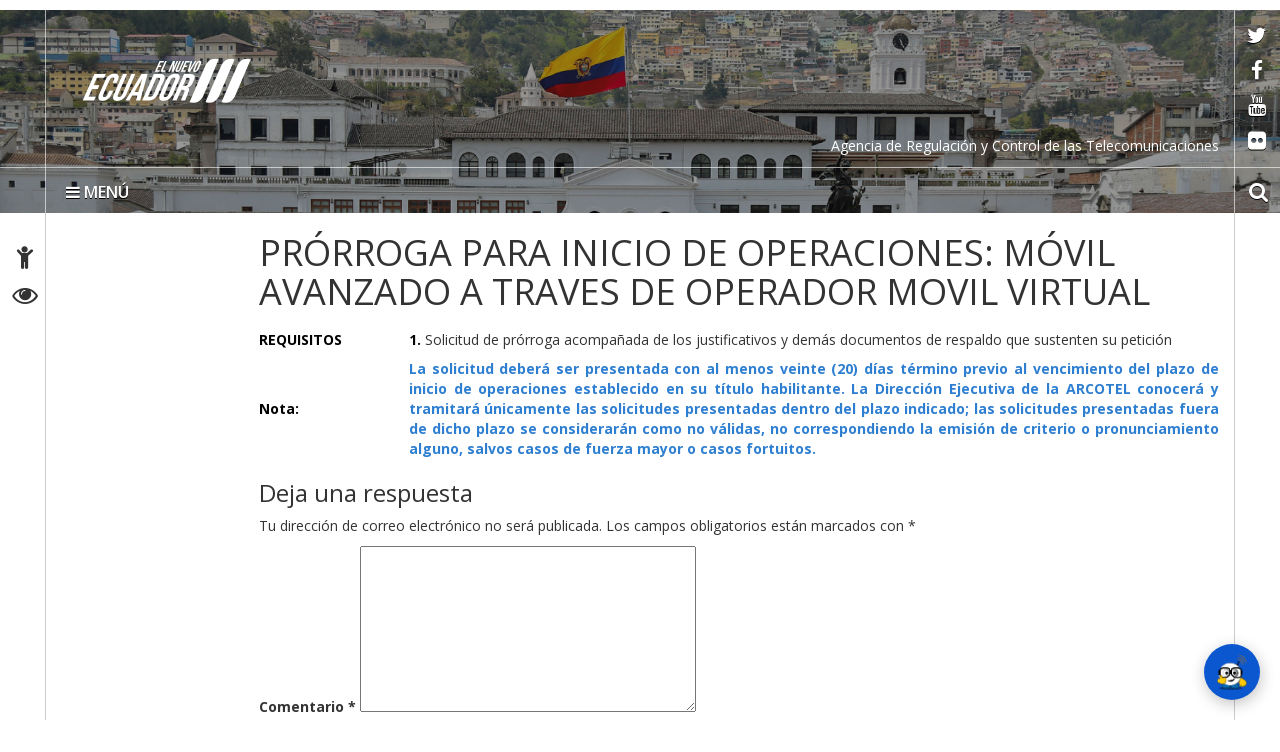

--- FILE ---
content_type: text/html; charset=UTF-8
request_url: http://www.arcotel.gob.ec/prorroga-para-inicio-de-operaciones-movil-avanzado-a-traves-de-operador-movil-virtual/
body_size: 53845
content:
<!DOCTYPE html>
<html lang="es">
    <head>
        <meta charset="UTF-8">
        <!-- WP HEAD -->
        <title>PRÓRROGA PARA INICIO DE OPERACIONES: MÓVIL AVANZADO A TRAVES DE OPERADOR MOVIL VIRTUAL &#8211; Agencia de Regulación y Control de las Telecomunicaciones</title>
<meta name='robots' content='max-image-preview:large' />
	<style>img:is([sizes="auto" i], [sizes^="auto," i]) { contain-intrinsic-size: 3000px 1500px }</style>
	<link rel='dns-prefetch' href='//www.googletagmanager.com' />
<link rel='dns-prefetch' href='//fonts.googleapis.com' />
<link rel="alternate" type="application/rss+xml" title="Agencia de Regulación y Control de las Telecomunicaciones &raquo; Feed" href="http://www.arcotel.gob.ec/feed/" />
<link rel="alternate" type="application/rss+xml" title="Agencia de Regulación y Control de las Telecomunicaciones &raquo; Feed de los comentarios" href="http://www.arcotel.gob.ec/comments/feed/" />
<link rel="alternate" type="application/rss+xml" title="Agencia de Regulación y Control de las Telecomunicaciones &raquo; Comentario PRÓRROGA PARA INICIO DE OPERACIONES: MÓVIL AVANZADO A TRAVES DE OPERADOR MOVIL VIRTUAL del feed" href="http://www.arcotel.gob.ec/prorroga-para-inicio-de-operaciones-movil-avanzado-a-traves-de-operador-movil-virtual/feed/" />
<script type="text/javascript">
/* <![CDATA[ */
window._wpemojiSettings = {"baseUrl":"https:\/\/s.w.org\/images\/core\/emoji\/15.0.3\/72x72\/","ext":".png","svgUrl":"https:\/\/s.w.org\/images\/core\/emoji\/15.0.3\/svg\/","svgExt":".svg","source":{"concatemoji":"http:\/\/www.arcotel.gob.ec\/wp-includes\/js\/wp-emoji-release.min.js?ver=6.7.2"}};
/*! This file is auto-generated */
!function(i,n){var o,s,e;function c(e){try{var t={supportTests:e,timestamp:(new Date).valueOf()};sessionStorage.setItem(o,JSON.stringify(t))}catch(e){}}function p(e,t,n){e.clearRect(0,0,e.canvas.width,e.canvas.height),e.fillText(t,0,0);var t=new Uint32Array(e.getImageData(0,0,e.canvas.width,e.canvas.height).data),r=(e.clearRect(0,0,e.canvas.width,e.canvas.height),e.fillText(n,0,0),new Uint32Array(e.getImageData(0,0,e.canvas.width,e.canvas.height).data));return t.every(function(e,t){return e===r[t]})}function u(e,t,n){switch(t){case"flag":return n(e,"\ud83c\udff3\ufe0f\u200d\u26a7\ufe0f","\ud83c\udff3\ufe0f\u200b\u26a7\ufe0f")?!1:!n(e,"\ud83c\uddfa\ud83c\uddf3","\ud83c\uddfa\u200b\ud83c\uddf3")&&!n(e,"\ud83c\udff4\udb40\udc67\udb40\udc62\udb40\udc65\udb40\udc6e\udb40\udc67\udb40\udc7f","\ud83c\udff4\u200b\udb40\udc67\u200b\udb40\udc62\u200b\udb40\udc65\u200b\udb40\udc6e\u200b\udb40\udc67\u200b\udb40\udc7f");case"emoji":return!n(e,"\ud83d\udc26\u200d\u2b1b","\ud83d\udc26\u200b\u2b1b")}return!1}function f(e,t,n){var r="undefined"!=typeof WorkerGlobalScope&&self instanceof WorkerGlobalScope?new OffscreenCanvas(300,150):i.createElement("canvas"),a=r.getContext("2d",{willReadFrequently:!0}),o=(a.textBaseline="top",a.font="600 32px Arial",{});return e.forEach(function(e){o[e]=t(a,e,n)}),o}function t(e){var t=i.createElement("script");t.src=e,t.defer=!0,i.head.appendChild(t)}"undefined"!=typeof Promise&&(o="wpEmojiSettingsSupports",s=["flag","emoji"],n.supports={everything:!0,everythingExceptFlag:!0},e=new Promise(function(e){i.addEventListener("DOMContentLoaded",e,{once:!0})}),new Promise(function(t){var n=function(){try{var e=JSON.parse(sessionStorage.getItem(o));if("object"==typeof e&&"number"==typeof e.timestamp&&(new Date).valueOf()<e.timestamp+604800&&"object"==typeof e.supportTests)return e.supportTests}catch(e){}return null}();if(!n){if("undefined"!=typeof Worker&&"undefined"!=typeof OffscreenCanvas&&"undefined"!=typeof URL&&URL.createObjectURL&&"undefined"!=typeof Blob)try{var e="postMessage("+f.toString()+"("+[JSON.stringify(s),u.toString(),p.toString()].join(",")+"));",r=new Blob([e],{type:"text/javascript"}),a=new Worker(URL.createObjectURL(r),{name:"wpTestEmojiSupports"});return void(a.onmessage=function(e){c(n=e.data),a.terminate(),t(n)})}catch(e){}c(n=f(s,u,p))}t(n)}).then(function(e){for(var t in e)n.supports[t]=e[t],n.supports.everything=n.supports.everything&&n.supports[t],"flag"!==t&&(n.supports.everythingExceptFlag=n.supports.everythingExceptFlag&&n.supports[t]);n.supports.everythingExceptFlag=n.supports.everythingExceptFlag&&!n.supports.flag,n.DOMReady=!1,n.readyCallback=function(){n.DOMReady=!0}}).then(function(){return e}).then(function(){var e;n.supports.everything||(n.readyCallback(),(e=n.source||{}).concatemoji?t(e.concatemoji):e.wpemoji&&e.twemoji&&(t(e.twemoji),t(e.wpemoji)))}))}((window,document),window._wpemojiSettings);
/* ]]> */
</script>
<style id='wp-emoji-styles-inline-css' type='text/css'>

	img.wp-smiley, img.emoji {
		display: inline !important;
		border: none !important;
		box-shadow: none !important;
		height: 1em !important;
		width: 1em !important;
		margin: 0 0.07em !important;
		vertical-align: -0.1em !important;
		background: none !important;
		padding: 0 !important;
	}
</style>
<link rel='stylesheet' id='wp-block-library-css' href='http://www.arcotel.gob.ec/wp-includes/css/dist/block-library/style.min.css?ver=6.7.2' type='text/css' media='all' />
<style id='classic-theme-styles-inline-css' type='text/css'>
/*! This file is auto-generated */
.wp-block-button__link{color:#fff;background-color:#32373c;border-radius:9999px;box-shadow:none;text-decoration:none;padding:calc(.667em + 2px) calc(1.333em + 2px);font-size:1.125em}.wp-block-file__button{background:#32373c;color:#fff;text-decoration:none}
</style>
<style id='global-styles-inline-css' type='text/css'>
:root{--wp--preset--aspect-ratio--square: 1;--wp--preset--aspect-ratio--4-3: 4/3;--wp--preset--aspect-ratio--3-4: 3/4;--wp--preset--aspect-ratio--3-2: 3/2;--wp--preset--aspect-ratio--2-3: 2/3;--wp--preset--aspect-ratio--16-9: 16/9;--wp--preset--aspect-ratio--9-16: 9/16;--wp--preset--color--black: #000000;--wp--preset--color--cyan-bluish-gray: #abb8c3;--wp--preset--color--white: #ffffff;--wp--preset--color--pale-pink: #f78da7;--wp--preset--color--vivid-red: #cf2e2e;--wp--preset--color--luminous-vivid-orange: #ff6900;--wp--preset--color--luminous-vivid-amber: #fcb900;--wp--preset--color--light-green-cyan: #7bdcb5;--wp--preset--color--vivid-green-cyan: #00d084;--wp--preset--color--pale-cyan-blue: #8ed1fc;--wp--preset--color--vivid-cyan-blue: #0693e3;--wp--preset--color--vivid-purple: #9b51e0;--wp--preset--gradient--vivid-cyan-blue-to-vivid-purple: linear-gradient(135deg,rgba(6,147,227,1) 0%,rgb(155,81,224) 100%);--wp--preset--gradient--light-green-cyan-to-vivid-green-cyan: linear-gradient(135deg,rgb(122,220,180) 0%,rgb(0,208,130) 100%);--wp--preset--gradient--luminous-vivid-amber-to-luminous-vivid-orange: linear-gradient(135deg,rgba(252,185,0,1) 0%,rgba(255,105,0,1) 100%);--wp--preset--gradient--luminous-vivid-orange-to-vivid-red: linear-gradient(135deg,rgba(255,105,0,1) 0%,rgb(207,46,46) 100%);--wp--preset--gradient--very-light-gray-to-cyan-bluish-gray: linear-gradient(135deg,rgb(238,238,238) 0%,rgb(169,184,195) 100%);--wp--preset--gradient--cool-to-warm-spectrum: linear-gradient(135deg,rgb(74,234,220) 0%,rgb(151,120,209) 20%,rgb(207,42,186) 40%,rgb(238,44,130) 60%,rgb(251,105,98) 80%,rgb(254,248,76) 100%);--wp--preset--gradient--blush-light-purple: linear-gradient(135deg,rgb(255,206,236) 0%,rgb(152,150,240) 100%);--wp--preset--gradient--blush-bordeaux: linear-gradient(135deg,rgb(254,205,165) 0%,rgb(254,45,45) 50%,rgb(107,0,62) 100%);--wp--preset--gradient--luminous-dusk: linear-gradient(135deg,rgb(255,203,112) 0%,rgb(199,81,192) 50%,rgb(65,88,208) 100%);--wp--preset--gradient--pale-ocean: linear-gradient(135deg,rgb(255,245,203) 0%,rgb(182,227,212) 50%,rgb(51,167,181) 100%);--wp--preset--gradient--electric-grass: linear-gradient(135deg,rgb(202,248,128) 0%,rgb(113,206,126) 100%);--wp--preset--gradient--midnight: linear-gradient(135deg,rgb(2,3,129) 0%,rgb(40,116,252) 100%);--wp--preset--font-size--small: 13px;--wp--preset--font-size--medium: 20px;--wp--preset--font-size--large: 36px;--wp--preset--font-size--x-large: 42px;--wp--preset--spacing--20: 0.44rem;--wp--preset--spacing--30: 0.67rem;--wp--preset--spacing--40: 1rem;--wp--preset--spacing--50: 1.5rem;--wp--preset--spacing--60: 2.25rem;--wp--preset--spacing--70: 3.38rem;--wp--preset--spacing--80: 5.06rem;--wp--preset--shadow--natural: 6px 6px 9px rgba(0, 0, 0, 0.2);--wp--preset--shadow--deep: 12px 12px 50px rgba(0, 0, 0, 0.4);--wp--preset--shadow--sharp: 6px 6px 0px rgba(0, 0, 0, 0.2);--wp--preset--shadow--outlined: 6px 6px 0px -3px rgba(255, 255, 255, 1), 6px 6px rgba(0, 0, 0, 1);--wp--preset--shadow--crisp: 6px 6px 0px rgba(0, 0, 0, 1);}:where(.is-layout-flex){gap: 0.5em;}:where(.is-layout-grid){gap: 0.5em;}body .is-layout-flex{display: flex;}.is-layout-flex{flex-wrap: wrap;align-items: center;}.is-layout-flex > :is(*, div){margin: 0;}body .is-layout-grid{display: grid;}.is-layout-grid > :is(*, div){margin: 0;}:where(.wp-block-columns.is-layout-flex){gap: 2em;}:where(.wp-block-columns.is-layout-grid){gap: 2em;}:where(.wp-block-post-template.is-layout-flex){gap: 1.25em;}:where(.wp-block-post-template.is-layout-grid){gap: 1.25em;}.has-black-color{color: var(--wp--preset--color--black) !important;}.has-cyan-bluish-gray-color{color: var(--wp--preset--color--cyan-bluish-gray) !important;}.has-white-color{color: var(--wp--preset--color--white) !important;}.has-pale-pink-color{color: var(--wp--preset--color--pale-pink) !important;}.has-vivid-red-color{color: var(--wp--preset--color--vivid-red) !important;}.has-luminous-vivid-orange-color{color: var(--wp--preset--color--luminous-vivid-orange) !important;}.has-luminous-vivid-amber-color{color: var(--wp--preset--color--luminous-vivid-amber) !important;}.has-light-green-cyan-color{color: var(--wp--preset--color--light-green-cyan) !important;}.has-vivid-green-cyan-color{color: var(--wp--preset--color--vivid-green-cyan) !important;}.has-pale-cyan-blue-color{color: var(--wp--preset--color--pale-cyan-blue) !important;}.has-vivid-cyan-blue-color{color: var(--wp--preset--color--vivid-cyan-blue) !important;}.has-vivid-purple-color{color: var(--wp--preset--color--vivid-purple) !important;}.has-black-background-color{background-color: var(--wp--preset--color--black) !important;}.has-cyan-bluish-gray-background-color{background-color: var(--wp--preset--color--cyan-bluish-gray) !important;}.has-white-background-color{background-color: var(--wp--preset--color--white) !important;}.has-pale-pink-background-color{background-color: var(--wp--preset--color--pale-pink) !important;}.has-vivid-red-background-color{background-color: var(--wp--preset--color--vivid-red) !important;}.has-luminous-vivid-orange-background-color{background-color: var(--wp--preset--color--luminous-vivid-orange) !important;}.has-luminous-vivid-amber-background-color{background-color: var(--wp--preset--color--luminous-vivid-amber) !important;}.has-light-green-cyan-background-color{background-color: var(--wp--preset--color--light-green-cyan) !important;}.has-vivid-green-cyan-background-color{background-color: var(--wp--preset--color--vivid-green-cyan) !important;}.has-pale-cyan-blue-background-color{background-color: var(--wp--preset--color--pale-cyan-blue) !important;}.has-vivid-cyan-blue-background-color{background-color: var(--wp--preset--color--vivid-cyan-blue) !important;}.has-vivid-purple-background-color{background-color: var(--wp--preset--color--vivid-purple) !important;}.has-black-border-color{border-color: var(--wp--preset--color--black) !important;}.has-cyan-bluish-gray-border-color{border-color: var(--wp--preset--color--cyan-bluish-gray) !important;}.has-white-border-color{border-color: var(--wp--preset--color--white) !important;}.has-pale-pink-border-color{border-color: var(--wp--preset--color--pale-pink) !important;}.has-vivid-red-border-color{border-color: var(--wp--preset--color--vivid-red) !important;}.has-luminous-vivid-orange-border-color{border-color: var(--wp--preset--color--luminous-vivid-orange) !important;}.has-luminous-vivid-amber-border-color{border-color: var(--wp--preset--color--luminous-vivid-amber) !important;}.has-light-green-cyan-border-color{border-color: var(--wp--preset--color--light-green-cyan) !important;}.has-vivid-green-cyan-border-color{border-color: var(--wp--preset--color--vivid-green-cyan) !important;}.has-pale-cyan-blue-border-color{border-color: var(--wp--preset--color--pale-cyan-blue) !important;}.has-vivid-cyan-blue-border-color{border-color: var(--wp--preset--color--vivid-cyan-blue) !important;}.has-vivid-purple-border-color{border-color: var(--wp--preset--color--vivid-purple) !important;}.has-vivid-cyan-blue-to-vivid-purple-gradient-background{background: var(--wp--preset--gradient--vivid-cyan-blue-to-vivid-purple) !important;}.has-light-green-cyan-to-vivid-green-cyan-gradient-background{background: var(--wp--preset--gradient--light-green-cyan-to-vivid-green-cyan) !important;}.has-luminous-vivid-amber-to-luminous-vivid-orange-gradient-background{background: var(--wp--preset--gradient--luminous-vivid-amber-to-luminous-vivid-orange) !important;}.has-luminous-vivid-orange-to-vivid-red-gradient-background{background: var(--wp--preset--gradient--luminous-vivid-orange-to-vivid-red) !important;}.has-very-light-gray-to-cyan-bluish-gray-gradient-background{background: var(--wp--preset--gradient--very-light-gray-to-cyan-bluish-gray) !important;}.has-cool-to-warm-spectrum-gradient-background{background: var(--wp--preset--gradient--cool-to-warm-spectrum) !important;}.has-blush-light-purple-gradient-background{background: var(--wp--preset--gradient--blush-light-purple) !important;}.has-blush-bordeaux-gradient-background{background: var(--wp--preset--gradient--blush-bordeaux) !important;}.has-luminous-dusk-gradient-background{background: var(--wp--preset--gradient--luminous-dusk) !important;}.has-pale-ocean-gradient-background{background: var(--wp--preset--gradient--pale-ocean) !important;}.has-electric-grass-gradient-background{background: var(--wp--preset--gradient--electric-grass) !important;}.has-midnight-gradient-background{background: var(--wp--preset--gradient--midnight) !important;}.has-small-font-size{font-size: var(--wp--preset--font-size--small) !important;}.has-medium-font-size{font-size: var(--wp--preset--font-size--medium) !important;}.has-large-font-size{font-size: var(--wp--preset--font-size--large) !important;}.has-x-large-font-size{font-size: var(--wp--preset--font-size--x-large) !important;}
:where(.wp-block-post-template.is-layout-flex){gap: 1.25em;}:where(.wp-block-post-template.is-layout-grid){gap: 1.25em;}
:where(.wp-block-columns.is-layout-flex){gap: 2em;}:where(.wp-block-columns.is-layout-grid){gap: 2em;}
:root :where(.wp-block-pullquote){font-size: 1.5em;line-height: 1.6;}
</style>
<link rel='stylesheet' id='magnific-css-css' href='http://www.arcotel.gob.ec/wp-content/plugins/simple-image-popup//css/magnific-popup.css?ver=6.7.2' type='text/css' media='all' />
<link rel='stylesheet' id='simple-image-popup-css' href='http://www.arcotel.gob.ec/wp-content/plugins/simple-image-popup//css/simple-image-popup.css?ver=6.7.2' type='text/css' media='all' />
<link rel='stylesheet' id='theme_stylesheet-css' href='http://www.arcotel.gob.ec/wp-content/themes/Sitio-32/style.css?ver=6.7.2' type='text/css' media='all' />
<link rel='stylesheet' id='google_fonts-css' href='https://fonts.googleapis.com/css?family=Megrim%7CRaleway%7COpen+Sans:400,400italic,700,700italic' type='text/css' media='all' />
<link rel='stylesheet' id='font_awesome-css' href='http://www.arcotel.gob.ec/wp-content/themes/Sitio-32/library/css/font-awesome.css?ver=4.3.0' type='text/css' media='all' />
<link rel='stylesheet' id='cssmenu-styles-css' href='http://www.arcotel.gob.ec/wp-content/themes/Sitio-32/cssmenu/styles.css?ver=6.7.2' type='text/css' media='all' />
<script type="text/javascript" src="http://www.arcotel.gob.ec/wp-includes/js/jquery/jquery.min.js?ver=3.7.1" id="jquery-core-js"></script>
<script type="text/javascript" src="http://www.arcotel.gob.ec/wp-includes/js/jquery/jquery-migrate.min.js?ver=3.4.1" id="jquery-migrate-js"></script>
<script type="text/javascript" src="http://www.arcotel.gob.ec/wp-content/themes/Sitio-32/cssmenu/script.js?ver=6.7.2" id="cssmenu-scripts-js"></script>

<!-- Fragmento de código de la etiqueta de Google (gtag.js) añadida por Site Kit -->
<!-- Fragmento de código de Google Analytics añadido por Site Kit -->
<script type="text/javascript" src="https://www.googletagmanager.com/gtag/js?id=GT-5TPL4WR" id="google_gtagjs-js" async></script>
<script type="text/javascript" id="google_gtagjs-js-after">
/* <![CDATA[ */
window.dataLayer = window.dataLayer || [];function gtag(){dataLayer.push(arguments);}
gtag("set","linker",{"domains":["www.arcotel.gob.ec"]});
gtag("js", new Date());
gtag("set", "developer_id.dZTNiMT", true);
gtag("config", "GT-5TPL4WR");
 window._googlesitekit = window._googlesitekit || {}; window._googlesitekit.throttledEvents = []; window._googlesitekit.gtagEvent = (name, data) => { var key = JSON.stringify( { name, data } ); if ( !! window._googlesitekit.throttledEvents[ key ] ) { return; } window._googlesitekit.throttledEvents[ key ] = true; setTimeout( () => { delete window._googlesitekit.throttledEvents[ key ]; }, 5 ); gtag( "event", name, { ...data, event_source: "site-kit" } ); }; 
/* ]]> */
</script>
<link rel="https://api.w.org/" href="http://www.arcotel.gob.ec/wp-json/" /><link rel="alternate" title="JSON" type="application/json" href="http://www.arcotel.gob.ec/wp-json/wp/v2/pages/27752" /><link rel="EditURI" type="application/rsd+xml" title="RSD" href="http://www.arcotel.gob.ec/xmlrpc.php?rsd" />
<meta name="generator" content="WordPress 6.7.2" />
<link rel="canonical" href="http://www.arcotel.gob.ec/prorroga-para-inicio-de-operaciones-movil-avanzado-a-traves-de-operador-movil-virtual/" />
<link rel='shortlink' href='http://www.arcotel.gob.ec/?p=27752' />
<link rel="alternate" title="oEmbed (JSON)" type="application/json+oembed" href="http://www.arcotel.gob.ec/wp-json/oembed/1.0/embed?url=http%3A%2F%2Fwww.arcotel.gob.ec%2Fprorroga-para-inicio-de-operaciones-movil-avanzado-a-traves-de-operador-movil-virtual%2F" />
<link rel="alternate" title="oEmbed (XML)" type="text/xml+oembed" href="http://www.arcotel.gob.ec/wp-json/oembed/1.0/embed?url=http%3A%2F%2Fwww.arcotel.gob.ec%2Fprorroga-para-inicio-de-operaciones-movil-avanzado-a-traves-de-operador-movil-virtual%2F&#038;format=xml" />
<meta name="generator" content="Site Kit by Google 1.166.0" />    <style>
        .container { max-width: 1190px; }
    </style>
    <link rel="icon" href="https://www.arcotel.gob.ec/wp-content/uploads/2023/11/cropped-FaviCon-1-32x32.png" sizes="32x32" />
<link rel="icon" href="https://www.arcotel.gob.ec/wp-content/uploads/2023/11/cropped-FaviCon-1-192x192.png" sizes="192x192" />
<link rel="apple-touch-icon" href="https://www.arcotel.gob.ec/wp-content/uploads/2023/11/cropped-FaviCon-1-180x180.png" />
<meta name="msapplication-TileImage" content="https://www.arcotel.gob.ec/wp-content/uploads/2023/11/cropped-FaviCon-1-270x270.png" />

<script src="https://www.gstatic.com/dialogflow-console/fast/messenger/bootstrap.js?v=1"></script>
<df-messenger
  chat-icon="https:&#x2F;&#x2F;www.arcotel.gob.ec&#x2F;wp-content&#x2F;uploads&#x2F;2023&#x2F;03&#x2F;Herzio-peque.png"
  intent="WELCOME"
  chat-title="Arcobot"
  agent-id="a02d8031-b2ab-46e6-90c9-d22c338e0528"
  language-code="es"
></df-messenger></p>






        <!-- END HEAD -->

        <meta name="viewport" content="width=device-width, initial-scale=1.0">
        <meta name="description" content="PRÓRROGA PARA INICIO DE OPERACIONES: MÓVIL AVANZADO A TRAVES DE OPERADOR MOVIL VIRTUAL | " />        <meta http-equiv="X-UA-Compatible" content="IE=edge">
        <meta name="rating" content="general">
        <meta name="robots" content="all">
        <meta name="geo.region" content="EC-P" />
        <meta name="geo.placename" content="Quito" />
        <meta name="geo.position" content="-0.219737;-78.512485" />
        <meta name="ICBM" content="-0.219737, -78.512485" />
        <link href="http://www.arcotel.gob.ec/wp-content/themes/Sitio-32/css/bootstrap.min.css" rel="stylesheet" type="text/css"/>
        <link href="http://www.arcotel.gob.ec/wp-content/themes/Sitio-32/css/font-awesome.min.css" rel="stylesheet" type="text/css"/>
        <link href="http://www.arcotel.gob.ec/wp-content/themes/Sitio-32/css/logo.css" rel="stylesheet" type="text/css"/>
        <link href="http://www.arcotel.gob.ec/wp-content/themes/Sitio-32/css/snap.css" rel="stylesheet" type="text/css"/>
        <link href="http://www.arcotel.gob.ec/wp-content/themes/Sitio-32/css/orbit-1.2.3.css" rel="stylesheet" type="text/css"/>
        <link href="http://www.arcotel.gob.ec/wp-content/themes/Sitio-32/css/sidebar.css" rel="stylesheet" type="text/css"/>
        <link href="http://www.arcotel.gob.ec/wp-content/themes/Sitio-32/css/site.css" rel="stylesheet" type="text/css"/>
        <link href="https://fonts.googleapis.com/css?family=Raleway:600%7COpen+Sans:400,700,600" rel='stylesheet' type='text/css'/>
        <link rel="icon" href="http://www.arcotel.gob.ec/wp-content/themes/Sitio-32/favicon.ico" type="image/x-icon" />
        <meta name="theme-color" content="#ffffff">
        <style>
            header#head{
                background-image: url(http://www.arcotel.gob.ec/wp-content/themes/Sitio-32/oraculo/imagen_header/17.jpg);
            }
        </style>
        <!--[if lt IE 9]>
          <script src="https://oss.maxcdn.com/html5shiv/3.7.2/html5shiv.min.js"></script>
          <script src="https://oss.maxcdn.com/respond/1.4.2/respond.min.js"></script>
        <link href="http://www.arcotel.gob.ec/wp-content/themes/Sitio-32/css/ie.css" rel="stylesheet" type="text/css"/>
        <![endif]-->
        <link rel="stylesheet" type="text/css" media="all" href="http://www.arcotel.gob.ec/wp-content/themes/Sitio-32/style.css"/>


         <!--l�nea para cargar manualmente dashicons.-->
         <link rel="stylesheet" href="/wp-includes/css/dashicons.min.css"> 

    </head>
    <body>
        <div class="sidebar left hide">
            <button class="close"><span class="fa fa-times"></span></button>
            <a id="brand" href="http://www.arcotel.gob.ec/">Agencia de Regulación y Control de las Telecomunicaciones</a>
            <nav id="menu" data-scrollable role="navigation">
                <form method="get" class="navbar-form" action="http://www.arcotel.gob.ec">
                    <div class="form-group">
                        <label for="buscar" class="hidden">buscar</label>
                        <input type="text" id="buscar" name="s" class="form-control" title="form-text" placeholder="Buscar aquí"/>
                    </div>
                    <button class="btn" type="submit"><span class="fa fa-search"><em>buscar</em></span></button>
                </form>

                <ul><li><a href='https://www.arcotel.gob.ec/' >Inicio</a></li>
<li><a href='#' class='dropdown-toggle' data-toggle='dropdown'>La Agencia</a> 

	<ul class='dropdown-menu'>
		<li><a href='https://www.arcotel.gob.ec/director-ejecutivo-de-la-agencia-de-regulacion-y-control-de-las-telecomunicaciones/' >Autoridad</a>		</li> 
		<li><a href='https://www.arcotel.gob.ec/organigrama/' >Organigrama</a>		</li> 
		<li><a href='https://www.arcotel.gob.ec/areas-de-cobertura-de-las-coordinaciones-zonales-y-oficinas-tecnicas-de-arcotel/' >Coordinaciones zonales y oficinas técnicas</a>		</li> 
		<li><a href='https://www.arcotel.gob.ec/planificacion-estrategica/' >Planificación Estratégica</a>		</li> 
		<li><a href='https://www.arcotel.gob.ec/plan-anual-de-contrataciones2/' >Plan anual de contrataciones - PAC</a>		</li> 
		<li><a href='https://www.arcotel.gob.ec/plan-de-simplificacion-de-tramites/' >Plan de Simplificación de Trámites</a>		</li> 
		<li><a href='https://www.arcotel.gob.ec/rendicion-de-cuentas/' >Rendición de Cuentas</a>		</li> 
		<li><a href='https://www.arcotel.gob.ec/wp-content/uploads/2024/01/informe_de_gestión_año_2023_con-formato-final-signed.pdf' >Informe de Gestión Anual</a>		</li> 
	</ul>
</li>
<li><a href='https://www.arcotel.gob.ec/programas_servicios/' >Programas - servicios</a></li>
<li><a href='https://www.arcotel.gob.ec/proceso-publico-competitivo-de-adjudicacion-de-frecuencias/' >Proceso Público Competitivo de Adjudicación de Frecuencias</a></li>
<li><a href='http://www.arcotel.gob.ec/transparencia-2/' >Transparencia</a></li>
<li><a href='http://www.arcotel.gob.ec/category/noticias/' >Noticias</a></li>
<li><a href='https://www.arcotel.gob.ec/bolsa-de-empleo/' >Bolsa de Empleo</a></li>
<li><a href='https://www.arcotel.gob.ec/biblioteca-arcotel/' >Biblioteca</a></li>
<li><a href='https://mail.arcotel.gob.ec/' >Correo institucional</a></li>
<li><a href='http://intranet.arcotel.gob.ec/' >Intranet</a></li>
<li><a href='https://apc.arcotel.gob.ec/Teletrabajo/ingreso.xhtml' >Sistema de marcación Teletrabajo</a></li>
<li><a href='https://www.ecucert.gob.ec' >EcuCERT</a></li>
<li><a href='#' class='dropdown-toggle' data-toggle='dropdown'>Servicios Electrónicos </a>
  <ul class='dropdown-menu'>
    <li><a href='#' class='dropdown-toggle' data-toggle='dropdown'>Ciudadanos</a>
      <ul class='dropdown-menu'>
        <li class='dropdown-submenu'><a href='#' class='dropdown-toggle' data-toggle='dropdown'>Administración</a>
          <ul class='dropdown-menu'>
            <li><a href=' https://www.gestiondocumental.gob.ec/index.php  ' target='_blank'>Quipux Sistema de Gestión Documental</a> </li>
            <li><a href='https://www.gob.ec/' target='_blank'>Trámites Ciudadanos</a> </li>
            <li><a href=' https://www.firmadigital.gob.ec/ ' target='_blank'>Firma Electrónica</a> </li>
          </ul>
        </li>
        <li class='dropdown-submenu'><a href='https://aportecivico.gobiernoelectronico.gob.ec/' class='dropdown-toggle' data-toggle='dropdown'>Participación</a>
          <ul class='dropdown-menu'>
        <li><a href=' https://aplicaciones.administracionpublica.gob.ec/  ' target='_blank'>Contacto Ciudadano</a> </li>
 </ul>
        <li><a href='https://www.iess.gob.ec/' target='_blank'>Seguridad Social</a> </li>
        <li><a href=' https://socioempleo.trabajo.gob.ec/ ' target='_blank'>Trabajo</a> </li>
        <li><a href=' https://srienlinea.sri.gob.ec/ ' target='_blank'> Tributos </a> </li>
        <li><a href='https://www.salud.gob.ec/programas-y-servicios/' target='_blank'>Salud</a> </li>
        <li class='dropdown-submenu'><a href='#' class='dropdown-toggle' data-toggle='dropdown'>Educación</a>
          <ul class='dropdown-menu'>
            <li><a href='https://www.educarecuador.gob.ec/' target='_blank'>Sistema de Gestión Educativa</a></li>
            <li><a href='https://www.senescyt.gob.ec/web/guest/consultas' target='_blank'>Registro de Títulos </a> </li>
          </ul>
        <li class='dropdown-submenu'><a href='#' class='dropdown-toggle' data-toggle='dropdown'>Comercio</a>
          <ul class='dropdown-menu'>
            <li><a href=' https://www.compraspublicas.gob.ec/ProcesoContratacion/compras/
' target='_blank'>Compras Públicas</a></li>
            <li><a href=' https://portal.aduana.gob.ec/' target='_blank'> Ventanilla Única de Comercio Exterior</a> </li>
            <li><a href=' https://www.supercias.gob.ec/portalConstitucionElectronica/' target='_blank'> Constitución de Compañías</a> </li>
          </ul>
      </ul>
    <li><a href='#' class='dropdown-toggle' data-toggle='dropdown'> Gubernamentales </a>
      <ul class='dropdown-menu'>
        <li class='dropdown-submenu'><a href='#' class='dropdown-toggle' data-toggle='dropdown'>Administración</a>
          <ul class='dropdown-menu'>
            <li><a href='https://gpr.administracionpublica.gob.ec/gpr_ecuador/n1' target='_blank'>Gobierno por Resultado</a> </li>
            <li><a href='https://www.datoseguro.gob.ec/web/guest/presentacion-de-datos' target='_blank'>Info Digital</a> </li>
            <li><a href='https://www.gestiondocumental.gob.ec/index.php' target='_blank'>Quipux Sistema de Gestión Documental</a> </li>
            <li><a href='https://viajes.administracionpublica.gob.ec/' target='_blank'>Viajes</a> </li>
            <li><a href='https://sni.gob.ec/inicio ' target='_blank'>Sistema Nacional de Información</a> </li>
          </ul>
        </li>
        <li class='dropdown-submenu'><a href='#' class='dropdown-toggle' data-toggle='dropdown'>Participación</a>
          <ul class='dropdown-menu'>
            <li><a href=' https://aplicaciones.administracionpublica.gob.ec/  ' target='_blank'>Contacto Ciudadano</a> </li>
            <li><a href=' https://www.tramiton.to ' target='_blank'>Tramitón</a> </li>
          </ul>
        <li><a href='https://www.salud.gob.ec/programas-y-servicios/' target='_blank'>Salud</a> </li>
        <li class='dropdown-submenu'><a href='#' class='dropdown-toggle' data-toggle='dropdown'>Comercio</a>
          <ul class='dropdown-menu'>
            <li><a href='https://www.compraspublicas.gob.ec/ProcesoContratacion/compras/' target='_blank'>Compras Públicas</a></li>
            <li><a href='https://ecuapass.aduana.gob.ec/' target='_blank'>Ventanilla Única de Comercio Exterior</a> </li>
          </ul>
        <li class='dropdown-submenu'><a href='#' class='dropdown-toggle' data-toggle='dropdown'>Finanzas</a>
          <ul class='dropdown-menu'>
            <li><a href=' https://esigef.finanzas.gob.ec/esigef/login/index.htm
' target='_blank'>eSigef</a></li>
            <li><a href=' https://esipren.finanzas.gob.ec/esipren_nomina/login/login.aspx' target='_blank'> eSipren</a> </li>
          </ul>
      </ul>
  </ul>
<li><a href='#' class='dropdown-toggle' data-toggle='dropdown'>Directorio Gob</a>
  <ul class='dropdown-menu'>
    <li class='dropdown-submenu'><a href='#' class='dropdown-toggle' data-toggle='dropdown'>Presidencia</a>
      <ul class='dropdown-menu'>
        <li><a href='https://www.presidencia.gob.ec/presidente-de-la-republica-del-ecuador/' target='_blank'>El Presidente</a></li>
        <li><a href='https://www.presidencia.gob.ec/' target='_blank'>La Presidencia</a></li>
        <li><a href='https://www.presidencia.gob.ec/palacio-de-gobierno/' >Palacio de Gobierno</a></li>
      </ul>
    </li>
    <li class='dropdown-submenu'><a href='#' class='dropdown-toggle' data-toggle='dropdown'>Vicepresidencia de la República</a>
      <ul class='dropdown-menu'>
        <li><a href='https://www.vicepresidencia.gob.ec/el-vicepresidente/' target='_blank'>El Vicepresidente</a></li>
        <li><a href='https://www.vicepresidencia.gob.ec/' target='_blank'>La Vicepresidencia</a></li>
        <li><a href='https://www.vicepresidencia.gob.ec/programas/' target='_blank'>Programas / Servicios</a></li>
      </ul>
    </li>
    <li class='dropdown-submenu'><a href='#' class='dropdown-toggle' data-toggle='dropdown'>Secretarías Nacionales</a>
      <ul class='dropdown-menu'>
        <li><a href='https://www.comunicacion.gob.ec/' target='_blank'>Comunicación</a></li>
        <li><a href='https://www.politica.gob.ec/' target='_blank'>Gestión de la Política</a></li>
        <li><a href='https://www.planificacion.gob.ec/' target='_blank'>Planificación y Desarrollo</a></li>
      </ul>
    </li>
    <li class='dropdown-submenu'><a href='#' class='dropdown-toggle' data-toggle='dropdown'>Secretarías</a>
      <ul class='dropdown-menu'>
        <li><a href='https://www.agua.gob.ec/' target='_blank'>Agua</a></li>
        <li><a href='https://www.educacionsuperior.gob.ec/' target='_blank'>Educación Superior, Ciencia, Tecnología e Innovación</a></li>
        <li><a href='https://www.gestionderiesgos.gob.ec/' target='_blank'>Gestión de Riesgos</a></li>
	<li><a href='https://www.inmobiliar.gob.ec/' >Secretaría Técnica de Gestión Inmobiliaria del Sector Público</a></li>
      </ul>
    </li>
    <li class='dropdown-submenu'><a href='#' class='dropdown-toggle' data-toggle='dropdown'>Ministerios de la ( A - D )</a>
      <ul class='dropdown-menu'>
        <li><a href='https://www.agricultura.gob.ec/' >Agricultura y Ganadería</a></li>
        <li><a href='https://www.produccion.gob.ec/' >Acuacultura y Pesca</a></li>
        <li><a href='https://www.ambiente.gob.ec' >Ambiente</a></li>
        <li><a href='https://www.produccion.gob.ec/' >Comercio Exterior</a></li>
        <li><a href='https://www.culturaypatrimonio.gob.ec' >Cultura y Patrimonio</a></li>
        <li><a href='https://www.defensa.gob.ec' >Defensa Nacional</a></li>
        <li><a href='https://www.deporte.gob.ec' >Deporte</a></li>
        <li><a href='https://www.habitatyvivienda.gob.ec' >Desarrollo Urbano y Vivienda</a></li>
      </ul>
    </li>
    <li class='dropdown-submenu'><a href='#' class='dropdown-toggle' data-toggle='drop-down'>Ministerios de la ( E - J ) </a>
      <ul class='dropdown-menu'>
        <li><a href='https://educacion.gob.ec' >Educación</a></li>
        <li><a href='https://www.energia.gob.ec' >Electricidad y Energía Renovable</a></li>
        <li><a href='https://www.finanzas.gob.ec' >Economía y Finanzas</a></li>
        <li><a href='https://www.hidrocarburos.gob.ec/' >Hidrocarburos</a></li>
        <li><a href='https://www.inclusion.gob.ec' >Inclusión Económica y Social</a></li>
        <li><a href='https://www.industrias.gob.ec' >Industrias y Productividad</a></li>
        <li><a href='https://www.ministeriodegobierno.gob.ec/' >Gobierno</a></li>
  </ul>
    </li>
    <li class='dropdown-submenu'><a href='#' class='dropdown-toggle' data-toggle='drop-down'>Ministerios de la ( M - T ) </a>
      <ul class='dropdown-menu'>
        <li><a href='https://www.mineria.gob.ec/' >Minería</a></li>
        <li><a href='https://www.cancilleria.gob.ec' >Relaciones Exteriores y Movilidad Humana</a></li>
        <li><a href='https://www.salud.gob.ec' >Salud Pública</a></li>
        <li><a href='https://www.telecomunicaciones.gob.ec' >Telecomunicaciones y de la Sociedad de la Información</a></li>
        <li><a href='https://www.obraspublicas.gob.ec' >Transporte y Obras Públicas</a></li>
        <li><a href='https://www.trabajo.gob.ec' >Trabajo</a></li>
        <li><a href='https://www.turismo.gob.ec' >Turismo</a></li>
        <li><a href='https://www.derechoshumanos.gob.ec/' >Mujer y Derechos Humanos</a></li>
      </ul>
    </li>
  </ul>
</li></ul>                <div id="social">
                    <div class="inner">
                        <ul class="list-inline">
                            <li><a target="_blank" href="https://twitter.com/Arcotel_Ec" data-toggle="tooltip" title="red social twitter" data-placement="bottom">
                                    <span class="fa fa-twitter"><em>twitter</em></span>
                                </a></li>
                            <li><a target="_blank" href="https://www.facebook.com/arcotel" data-toggle="tooltip" title="red social facebook" data-placement="bottom">
                                    <span class="fa fa-facebook-f"><em>facebook</em></span>
                                </a></li>
                            <li><a target="_blank" href="https://www.youtube.com/c/arcotelecuador1" data-toggle="tooltip" title="red social youtube" data-placement="bottom">
                                    <span class="fa fa-youtube"><em>youtube</em></span>
                                </a></li>
                            <li><a target="_blank" href="https://www.flickr.com/photos/arcotel_ec/" data-toggle="tooltip" title="red social flickr" data-placement="bottom">
                                    <span class="fa fa-flickr"><em>flickr</em></span>
                                </a></li>
                        </ul>
                    </div>
                </div>
            </nav>
        </div>
        <div id="content">
            <header id="head">
                <div class="inner">
                    <div id="nomobile" class="container-fluid">
                        <h1 id="logo">
                            <a href="http://www.arcotel.gob.ec/" tabindex="1">
                                                                <span class="icon-logo"><em>Agencia de Regulación y Control de las Telecomunicaciones</em></span></a>
                        </h1>
                        <div class="leyenda-header clearfix"><div class="text-right">Agencia de Regulación y Control de las Telecomunicaciones</div></div>
                        <div class="separator"></div>
                        <div id="accesibilidad">
                            <div class="inner">
                                <ul>
                                    <li><a href="http://www.arcotel.gob.ec/accesibilidad" tabindex="2" data-toggle="tooltip" data-placement="right"><span class="fa fa-child"><em>Accesibilidad</em></span></a></li>
                                    <li><a href="http://www.arcotel.gob.ec/transparencia" tabindex="3" data-toggle="tooltip" data-placement="right"><span class="fa fa-eye"><em>Transparencia</em></span></a></li>
                                    <!--<li><a href="#" tabindex="4" data-toggle="tooltip" title="English" data-placement="right"><span class="fa fa-flag"><em>Idioma</em></span></a></li>-->
                                </ul>
                            </div>
                        </div>
                        <div class="social">
                            <div class="inner">
                                <ul>
                                    <li><a target="_blank" href="https://twitter.com/Arcotel_Ec" tabindex="5" data-toggle="tooltip" data-placement="left">
                                            <span class="fa fa-twitter"><em>twitter</em></span>
                                        </a></li>
                                    <li><a target="_blank" href="https://www.facebook.com/arcotel" tabindex="6" data-toggle="tooltip" data-placement="left">
                                            <span class="fa fa-facebook-f"><em>facebook</em></span>
                                        </a></li>
                                    <li><a target="_blank" href="https://www.youtube.com/c/arcotelecuador1" tabindex="7" data-toggle="tooltip" data-placement="left">
                                            <span class="fa fa-youtube"><em>youtube</em></span>
                                        </a></li>
                                    <li><a target="_blank" href="https://www.flickr.com/photos/arcotel_ec/" tabindex="8" data-toggle="tooltip" data-placement="left">
                                            <span class="fa fa-flickr"><em>flickr</em></span>
                                        </a></li>
                                </ul>
                            </div>
                        </div>

                        <div class="vermobile">
                            <nav class="navbar navbar-mobile">
                                <div class="navbar-header">
                                    <button type="button" class="navbar-toggle collapsed" data-toggle="collapse" data-target="#menu-principal-mobile" aria-expanded="false">
                                        <span class="sr-only">Toggle navigation</span>
                                        <span class="icon-bar"></span>
                                        <span class="icon-bar"></span>
                                        <span class="icon-bar"></span>
                                    </button>
                                </div>
                                <div class="collapse navbar-collapse" id="menu-principal-mobile">
                                    <ul id="menu-superiorv30" class="nav navbar-nav"><li id="menu-item-40097" class="menu-item menu-item-type-custom menu-item-object-custom menu-item-home menu-item-40097"><a href="https://www.arcotel.gob.ec/">Inicio</a></li>
<li id="menu-item-55469" class="menu-item menu-item-type-post_type menu-item-object-page menu-item-has-children menu-item-55469"><a href="http://www.arcotel.gob.ec/sin-acceso/">La Agencia</a>
<ul class="sub-menu">
	<li id="menu-item-40109" class="menu-item menu-item-type-custom menu-item-object-custom menu-item-40109"><a href="https://www.arcotel.gob.ec/director-ejecutivo-de-la-agencia-de-regulacion-y-control-de-las-telecomunicaciones/">Autoridad</a></li>
	<li id="menu-item-40111" class="menu-item menu-item-type-custom menu-item-object-custom menu-item-40111"><a href="https://www.arcotel.gob.ec/organigrama/">Organigrama</a></li>
	<li id="menu-item-40113" class="menu-item menu-item-type-custom menu-item-object-custom menu-item-40113"><a href="https://www.arcotel.gob.ec/areas-de-cobertura-de-las-coordinaciones-zonales-y-oficinas-tecnicas-de-arcotel/">Coordinaciones zonales y oficinas técnicas</a></li>
	<li id="menu-item-40115" class="menu-item menu-item-type-custom menu-item-object-custom menu-item-40115"><a href="https://www.arcotel.gob.ec/planificacion-estrategica/">Planificación Estratégica</a></li>
	<li id="menu-item-56464" class="menu-item menu-item-type-custom menu-item-object-custom menu-item-56464"><a href="https://www.arcotel.gob.ec/plan-anual-de-contrataciones2/">Plan anual de contrataciones &#8211; PAC</a></li>
	<li id="menu-item-75987" class="menu-item menu-item-type-custom menu-item-object-custom menu-item-75987"><a href="https://www.arcotel.gob.ec/plan-de-simplificacion-de-tramites/">Plan de Simplificación de Trámites</a></li>
	<li id="menu-item-74179" class="menu-item menu-item-type-custom menu-item-object-custom menu-item-74179"><a href="https://www.arcotel.gob.ec/rendicion-de-cuentas/">Rendición de Cuentas</a></li>
	<li id="menu-item-78036" class="menu-item menu-item-type-custom menu-item-object-custom menu-item-78036"><a href="https://www.arcotel.gob.ec/wp-content/uploads/2024/01/informe_de_gestión_año_2023_con-formato-final-signed.pdf">Informe de Gestión Anual</a></li>
</ul>
</li>
<li id="menu-item-41070" class="menu-item menu-item-type-custom menu-item-object-custom menu-item-41070"><a href="https://www.arcotel.gob.ec/programas_servicios/">Programas &#8211; servicios</a></li>
<li id="menu-item-74178" class="menu-item menu-item-type-custom menu-item-object-custom menu-item-74178"><a href="https://www.arcotel.gob.ec/proceso-publico-competitivo-de-adjudicacion-de-frecuencias/">Proceso Público Competitivo de Adjudicación de Frecuencias</a></li>
<li id="menu-item-55154" class="menu-item menu-item-type-post_type menu-item-object-page menu-item-55154"><a href="http://www.arcotel.gob.ec/transparencia-2/">Transparencia</a></li>
<li id="menu-item-40098" class="menu-item menu-item-type-taxonomy menu-item-object-category menu-item-40098"><a href="http://www.arcotel.gob.ec/category/noticias/">Noticias</a></li>
<li id="menu-item-84412" class="menu-item menu-item-type-custom menu-item-object-custom menu-item-84412"><a href="https://www.arcotel.gob.ec/bolsa-de-empleo/">Bolsa de Empleo</a></li>
<li id="menu-item-57000" class="menu-item menu-item-type-custom menu-item-object-custom menu-item-57000"><a href="https://www.arcotel.gob.ec/biblioteca-arcotel/">Biblioteca</a></li>
<li id="menu-item-56563" class="menu-item menu-item-type-custom menu-item-object-custom menu-item-56563"><a href="https://mail.arcotel.gob.ec/">Correo institucional</a></li>
<li id="menu-item-56564" class="menu-item menu-item-type-custom menu-item-object-custom menu-item-56564"><a href="http://intranet.arcotel.gob.ec/">Intranet</a></li>
<li id="menu-item-80187" class="menu-item menu-item-type-custom menu-item-object-custom menu-item-80187"><a href="https://apc.arcotel.gob.ec/Teletrabajo/ingreso.xhtml">Sistema de marcación Teletrabajo</a></li>
<li id="menu-item-56558" class="menu-item menu-item-type-custom menu-item-object-custom menu-item-56558"><a href="https://www.ecucert.gob.ec">EcuCERT</a></li>
</ul>                                </div>
                            </nav>
                        </div>
                        <div class="verdesktop">
                        <a href="#" id="toggle-sidebar-menu" data-toggle="sidebar-menu" tabindex="11" class="hidden-xs"><span class="fa fa-bars"></span> MENÚ</a>
                        </div>
                        <div id="titulo-principal"></div>
                        <div id="block-search-form" class="clearfix">
                            <form action="http://www.arcotel.gob.ec/" method="get">
                                <div class="form-actions">
                                    <a href="#search"  tabindex="9"><span class="fa fa-search"><em>buscar</em></span></a>
                                </div>
                                <div class="form-type-textfield" style="display:none">
                                    <label for="form-searchf" id="label-searchf">buscar</label>
                                    <input id="form-searchf" type="text" class="form-searchfsearch-query form-text" title="form-text" name="s" maxlength="128" size="20" placeholder="buscar aquí" tabindex="10"/>
                                    <input type="submit" class="hidden" value="buscar">
                                </div>
                                <button class="btn" type="submit" style="display: none;"><em>buscar</em></button>

                            </form>
                        </div>
                    </div> 
                </div>
            </header>

	<div class="container-fluid">
		<div class="row">
			<div id="primary" class="col-md-10 pull-right hfeed">
									<article id="post-27752" class="post-27752 page type-page status-publish hentry xfolkentry">
						<h1 class="entry-title">PRÓRROGA PARA INICIO DE OPERACIONES: MÓVIL AVANZADO A TRAVES DE OPERADOR MOVIL VIRTUAL</h1>

					    <div class="entry-content description clearfix">
						    <table width="100%" border="0" cellspacing="0" cellpadding="0">
<tbody>
<tr>
<td style="text-align: justify;" width="150" height="38"><strong><span style="color: #000000;">REQUISITOS</span></strong></td>
<td style="text-align: justify;" colspan="2" width="658"><strong><span style="color: #000000;">1.</span></strong> Solicitud de prórroga acompañada de los justificativos y demás documentos de respaldo que sustenten su petición</td>
</tr>
<tr>
<td height="101"><strong><span style="color: #000000;">Nota:</span></strong></td>
<td style="text-align: justify;" colspan="2" width="658"><strong><span style="color: #2e7fd1;">La solicitud deberá ser presentada con al menos veinte (20) días término previo al vencimiento del plazo de inicio de operaciones establecido en su título habilitante. La Dirección Ejecutiva de la ARCOTEL conocerá y tramitará únicamente las solicitudes presentadas dentro del plazo indicado; las solicitudes presentadas fuera de dicho plazo se considerarán como no válidas, no correspondiendo la emisión de criterio o pronunciamiento alguno, salvos casos de fuerza mayor o casos fortuitos.</span></strong></td>
</tr>
</tbody>
</table>
					    </div><!-- .entry-content -->

					    	<footer class="clearfix">
	    	</footer><!-- .entry -->
					</article><!-- #post-27752 -->
                                        <!-- START DISQUS --->
					
<div id="comments" class="comments-area">
	
	
		<div id="respond" class="comment-respond">
		<h3 id="reply-title" class="comment-reply-title">Deja una respuesta <small><a rel="nofollow" id="cancel-comment-reply-link" href="/prorroga-para-inicio-de-operaciones-movil-avanzado-a-traves-de-operador-movil-virtual/#respond" style="display:none;">Cancelar la respuesta</a></small></h3><form action="http://www.arcotel.gob.ec/wp-comments-post.php" method="post" id="commentform" class="comment-form" novalidate><p class="comment-notes"><span id="email-notes">Tu dirección de correo electrónico no será publicada.</span> <span class="required-field-message">Los campos obligatorios están marcados con <span class="required">*</span></span></p><p class="comment-form-comment"><label for="comment">Comentario <span class="required">*</span></label> <textarea id="comment" name="comment" cols="45" rows="8" maxlength="65525" required></textarea></p><p class="comment-form-author"><label for="author">Nombre <span class="required">*</span></label> <input id="author" name="author" type="text" value="" size="30" maxlength="245" autocomplete="name" required /></p>
<p class="comment-form-email"><label for="email">Correo electrónico <span class="required">*</span></label> <input id="email" name="email" type="email" value="" size="30" maxlength="100" aria-describedby="email-notes" autocomplete="email" required /></p>
<p class="comment-form-url"><label for="url">Web</label> <input id="url" name="url" type="url" value="" size="30" maxlength="200" autocomplete="url" /></p>
<p class="comment-form-cookies-consent"><input id="wp-comment-cookies-consent" name="wp-comment-cookies-consent" type="checkbox" value="yes" /> <label for="wp-comment-cookies-consent">Guarda mi nombre, correo electrónico y web en este navegador para la próxima vez que comente.</label></p>
<p class="form-submit"><input name="submit" type="submit" id="submit" class="submit" value="Publicar el comentario" /> <input type='hidden' name='comment_post_ID' value='27752' id='comment_post_ID' />
<input type='hidden' name='comment_parent' id='comment_parent' value='0' />
</p></form>	</div><!-- #respond -->
	</div><!-- #comments .comments-area --><!-- END DISQUS --->			</div>
				<div id="secondary" class="col-md-3 padding-0" role="complementary">
		<aside id="text-2" class="widget widget_text">			<div class="textwidget"></div>
		</aside>	</div><!-- #secondary.widget-area -->		</div>
	</div>


            <footer id="footer-bot">
                <div class="container-fluid">
                    <div class="top">
                        <div class="row no-gutter">
                            <div class="col-md-4 col-sm-4 col-xs-12">
    <a target="_blank" href="https://www.contactociudadano.gob.ec" style="height: 30px;">Contacto Ciudadano Digital</a>
</div>
<div class="col-md-4 col-sm-4 col-xs-12">
    <a  target="_blank" href="https://www.gob.ec" style="height: 30px;">Portal Trámites Ciudadanos</a>
</div>
<div class="col-md-4 col-sm-4 col-xs-12">
    <a target="_blank" href="https://sni.presidencia.gob.ec/" style="height: 30px;">Sistema Nacional de Información (SNI)</a>
</div>                        </div>
                    </div>
                    <div class="content">
                        <div class="row">
                            <div class="col-md-4 col-sm-4 col-xs-12">
                                <img title="Agencia de Regulación y Control de las Telecomunicaciones" alt="Agencia de Regulación y Control de las Telecomunicaciones" src="http://www.arcotel.gob.ec/wp-content/themes/Sitio-32/images/logo_presidencia.png" longdesc="longdesc/logdesc.html">
                            </div>
                            <div class="col-md-8 col-sm-8 col-xs-12 text">
								<h1>pie de pagina</h1>
								 Av. Diego de Almagro entre Whymper y Alpallana <br> Quito - Ecuador | comunicacion@arcotel.gob.ec 								<br>Tel&eacute;fono: 02 2946400/02 2947800, ext.: 2001, 2002, 1173, 2004, 2048</div>
							<!--<div class="col-md-4 col-sm-4 col-xs-12">
								<img title="Ecuador Ama la Vida" alt="Ecuador Ama la Vida" src="http://www.arcotel.gob.ec/wp-content/themes/Sitio-32/images/ecuadoramalavida_logo.png" width="138" height="37" longdesc="longdesc/logdesc.html">
							</div>-->
                        </div>
                    </div>
                </div>
            </footer>
        </div>
        <script src="http://www.arcotel.gob.ec/wp-content/themes/Sitio-32/js/jquery-1.11.3.min.js" type="text/javascript"></script> 
        <script src="http://www.arcotel.gob.ec/wp-content/themes/Sitio-32/js/bootstrap.js" type="text/javascript"></script>
        <script src="http://www.arcotel.gob.ec/wp-content/themes/Sitio-32/js/custom.js" type="text/javascript"></script>
        <script src="http://www.arcotel.gob.ec/wp-content/themes/Sitio-32/js/jquery.nicescroll.min.js" type="text/javascript"></script>
        <!--<script src="http://www.arcotel.gob.ec/wp-content/themes/Sitio-32/js/jquery.tinycarousel.min.js" type="text/javascript"></script>-->
        <script src="http://www.arcotel.gob.ec/wp-content/themes/Sitio-32/js/mobile-detect.min.js"></script>
        <script src="http://www.arcotel.gob.ec/wp-content/themes/Sitio-32/js/responsiveCarousel.js" type="text/javascript"></script>
        <script src="http://www.arcotel.gob.ec/wp-content/themes/Sitio-32/js/jquery.orbit-1.2.3.min.js" type="text/javascript"></script>

		<!-- Diseño sitio octubre  2017 -->
		<link href="http://www.arcotel.gob.ec/wp-content/themes/Sitio-32/css/site_oct_2017.css" rel="stylesheet" type="text/css"/>
        
        <script type="text/javascript" src="http://www.arcotel.gob.ec/wp-content/plugins/simple-image-popup/js/jquery.magnific-popup.min.js?ver=6.7.2" id="magnific-js-js"></script>
<script type="text/javascript" src="http://www.arcotel.gob.ec/wp-includes/js/comment-reply.min.js?ver=6.7.2" id="comment-reply-js" async="async" data-wp-strategy="async"></script>
<script type="text/javascript" src="http://www.arcotel.gob.ec/wp-content/themes/Sitio-32/library/js/fillsize.js?ver=6.7.2" id="fillsize-js"></script>
<script type="text/javascript" src="http://www.arcotel.gob.ec/wp-content/themes/Sitio-32/library/js/jquery.arctext.js?ver=6.7.2" id="arctext-js"></script>


									                            

            <script src="" type="text/javascript"></script>
    </body>
</html>

--- FILE ---
content_type: text/css
request_url: http://www.arcotel.gob.ec/wp-content/themes/Sitio-32/css/site.css
body_size: 41102
content:
/* CONFIGURACIONES GENERALES
================================================== */
body{
    font-family: "Open Sans", "Helvetica Neue", Helvetica, Arial, sans-serif;
}
ul, a, li{
    -webkit-transition: all 100ms ease-in;
    -moz-transition: all 100ms ease-in;
    -ms-transition: all 100ms ease-in;
    -o-transition: all 100ms ease-in;
    transition: all 100ms ease-in;
}

p{
    font-weight: 400;
    //text-align: justify;
}
a{
    font-weight: 600;
}
a:focus{
    text-decoration:underline;
} 
a:hover{
    text-decoration: none;
    color: #00405a;
}
.collapsing.width {
    -webkit-transition-property: width, visibility;
    transition-property: width, visibility;
    width: 0;
    height: auto;
}
a em,
button em{
    display: block;
    position: absolute;
    height: 1px;
    width: 1px;
    opacity: 0;
    margin-top:0;
    margin-left: 0;
    overflow: hidden;
}
#main h1, #main h3, #main h4, #main h5, #main h6{
    font-family: "Raleway", "Helvetica Neue", Helvetica, Arial, sans-serif;
    font-weight: normal;
}

#main h2 {
    font-family: "Raleway", "Helvetica Neue", Helvetica, Arial, sans-serif;
    font-weight: bolder;
}



/* HEADER ----> ID: HEAD
================================================== */

header#head .social .tooltip.left{
    left: -125px !important;
    right: 110% !important;
}

header#head{
    background-position: top center;
    background-repeat: no-repeat;
    background-size: cover;
}
header#head > .inner{
    background-color: rgba(0,0,0,0.4);
}

header#head .list-inline{
    text-align: right;
    right: 0;
}
header#head #logo{
    margin: 0;
    margin-bottom: 0.5em;
    display: inline-block;
}
header#head #logo a{
    display: block;
    height: 100%;
    color: #FFF;
    padding: 10px;
    border: 3px solid transparent;
}
header#head #logo a:hover{
    color: #00deff;
}
header#head #logo a:focus{
    border-color: #00deff;          
    background: #000;
    text-decoration: none;
}
#toggle-sidebar-menu{
    margin: 0.5em 20px 0.5em 0;
    float: left;
    padding: 6px 5px 2px 5px;
    font-size: 16px;
}
#toggle-sidebar-menu:hover{
    color: #00deff;
    border-color: #00deff;
}
#toggle-sidebar-menu:focus{
    background: #000;
    border-color: #00deff;
}
header#head .social ul,
header#head #accesibilidad ul{
    list-style: none;
    margin: 0;
    padding: 0;
}
header#head .social i,
header#head #accesibilidad i{
    text-indent: -99999%;
    display: inline-block 
}
header#head .leyenda-header{
    margin-top: 0.5em;
    margin-bottom: 0.8em;
    color: #FFF;
}
header#head .leyenda-header .left{
    position: absolute;
    margin-left: -55px;
    margin-top: 4px;
    text-transform: capitalize;
}
header#head .form-actions a{
    background: none;
    border: 3px solid transparent;
}
header#head #accesibilidad li span{font-size: 1.8em}
header#head .social li span,
header#head .form-actions a{font-size: 1.5em}
header#head .social li a,
header#head .form-actions a,
#toggle-sidebar-menu,
header#head .list-inline a{
    color: #FFF;
    text-shadow: 0 1px 0 #000;
}
header#head #accesibilidad li a{color: #333;}
header#head .social li a:hover,
header#head #accesibilidad li a:hover,
header#head .form-actions a:hover,
header#head .list-inline a:hover,
header#head .social li a:focus,
header#head #accesibilidad li a:focus,
header#head .form-actions a:focus,
header#head .list-inline a:focus{
    color: #00deff; 
}

header#head #form-searchf{ 
    background: rgba(0, 0, 0, 0.6);
    border: none;
    font-weight: 700;
    margin-top: 6px;
    padding: 0.64em 0.8em;
    color: #FFF;
}
header#head label#label-searchf{
    background: #00deff;
    margin: 0;
    line-height: 0;
    position: absolute;
    width: 0;
    height: 0;
    opacity: 0;
}
header#head .form-actions{
    position: relative;
}
header#head .form-actions a{
    display: block;
    margin-top: 0.3em;
    margin-bottom: 0.3em;
}
header#head .separator{
    background: rgba(255,255,255,0.6);
    height: 1px;
    width: 100%;
}
header#head h2{
    color: #FFF;
    font-weight: 800;
    text-transform: uppercase;
    margin-top: 10px;
    font-size: 24px;
    text-shadow: 1px 1px #000;
    padding-top: 0px;
}
header#head .text-left{
    display: inline-block;
    float: left;
    font-size: 1.143em;
    font-weight: 700;
    text-transform: uppercase;
    margin-top: 6px;
    color: #fff;
    margin-right: 1em;
}


/* MAIN PAGE
================================================== */
#main{
    font-size: 13px;
}
#main, #slides{
    position: relative !important;
}
#main .container-fluid{
    padding-top: 0.5em;
    padding-bottom: 1em;
}
#main section,
#main .bloque:not(:last-child){
    margin-bottom: 1em
}
#main h2{
    margin-top: 5px;
    line-height: 0.85;
    color: #333;
}
#main h2:focus{color: #00deff;}
#main h2.importante{ border-left: 6px solid #333; }
#main #main-carousel .carousel-caption{
    background: rgba(0,0,0,0.6);
    left: 0;
    bottom: 0;
    right: 0;
    padding: 0.8em;
    width: 100%;
    text-align: left;
}
#main #main-carousel .carousel-caption a{
    color: #FFF
}
#main #main-carousel img{
    width: 100%;
    height: auto;
}
#main .carousel-indicators{
    bottom: 0;
    left: auto;
    right: auto;
    width: 100%;
    margin: 0;
    position: relative;
    line-height: 1;
    margin-top: 5px;
}
#main .carousel-indicators li{
    height: 6px;
    border: none;
    background: #BEBEBE;
    border-radius: 0;
    margin: 0;
}
#main .carousel-indicators li a{
    display: block;
    height: 6px;
    color: #272965;
    background: #BEBEBE;
}
#main #control{
    border: 4px solid transparent;
    position: absolute;
    z-index: 4;
    padding: 0.5em 0.8em;
    background: rgba(0,0,0,0.6);
    color: #FFF;
}
#main #control:focus{
    border-color: #00deff;
    color: #00deff;
}

#main .carousel-indicators li a:focus{
    background: #00deff !important;
    color: #FFF !important;
}
#main .carousel-indicators li a:hover,
#main .carousel-indicators li.active a{
    background: #272965 !important;
    color: #BEBEBE !important;
}
#main .carousel-indicators li:not(:last-child){ margin-right: 3px;}
#main .carousel-indicators li:not(:first-child){ margin-left: 3px;}



/********** ALERTAS **********************/
#main #alertas{
    margin-bottom: 1em;
}
#main #alertas-next{
    background: #726F6D;
    display: inline-block;
    padding: 0;
    float: right;
    color: #FFF;
    border-radius: 0;
    font-size: 1.7em;
}
#main #alertas-next:hover{background: #494745}
#main #alertas-next:focus{background: #00deff}
#main #alertas .carousel-caption{
    padding: 0;
    left: 0;
    bottom: 0;
    right: 0;
    width: 100%;
    text-align: left;
    color: #000;
    text-shadow: 0 1px 1px rgba(255,255,255,0.5);
    position: relative
}
#main #alertas .blanca{
    background: #FFFFFF;
    -webkit-box-shadow:inset 0px 0px 1px 1px #aaa;
    -moz-box-shadow:inset 0px 0px 1px 1px #aaa;
    box-shadow:inset 0px 0px 1px 1px #aaa;
}
#main #alertas .roja{background: #FF3333;}
#main #alertas .naranja{background: #FF9900;}
#main #alertas .amarilla{background: #FFD400;}
#main #alertas .verde{background: #65C37E;}
#main #alertas .text-center{display: table}
#main #alertas span.fa,
#main #alertas-next a.fa{font-size: 1.5em}
#main #alertas .date{
    background: #F8F8F8;
    vertical-align: middle;
    display: block;
    -webkit-box-shadow: 0 0 4px 1px rgba(0,0,0,0.5);
    box-shadow: 0 0 4px 1px rgba(0,0,0,0.5);
    font-size: 0.85em;
    border: 1px solid #ddd;
    border-right: none;
    padding: 9px 0 8px 0;
    height: 100%;
    display: table-cell;
    height: 100%;
    width: 100%;
    vertical-align: middle;
}
#main #alertas .txt{padding: 8px 0; color: #000;     padding-left: 5px; }
#main #alertas .txt:hover{padding: 8px 0; color: #000; color: #333; padding-left: 5px; }
#main #alertas small{
    padding: 11px 8px 8px 0;
    display: block;
}




/****** CAROUSEL PROGRAMAS & SERVICIOS ******/
#programas-items {
    height: 1%;
    margin: 0;
    overflow: hidden;
    position: relative;
}

#programas .viewport {
    height: 85px;
    width: 92%;
    margin-left: auto;
    margin-right: auto;
    overflow: hidden;
    position: relative;
}

#programas-items .buttons {
    display: block;
    position: absolute;
    padding: 0;
    margin: 0;
    background: #FFF;
    color: #A2A09B;
    font-size: 6.5em;
    height: 85px;
    cursor: pointer;
}
#programas-items .buttons:hover{
    color: #333;
}


#programas-items .next {
    right: 0;
    left: auto;
    top: 0;
}

#programas-items .disable {
    visibility: hidden;
}

#programas-items .overview {
    list-style: none;
    position: absolute;
    padding: 0;
    margin: 0;
    width: 92%;
    left: 0;
    top: 0;
}

#programas-items .overview li {
    float: left;
    margin: 0 2px 0 0;
    padding: 0;
    height:90px;
    width: 107px;
}

#programas-items .overview li a{
    padding: 0.9em 0.2em;
    background: rgba(1,50,84,0.85);
    text-shadow: 0 1px 0 rgba(0,0,0,0.5);
    color: #FFF;
    line-height: 1.2;
    display: block;
    margin-bottom: 0;
    height: 100%;
}


#programas-items .overview li a:focus{
    background: #011b3e;
    color: #FFF !important;
}
#programas-items .overview li a:hover{
    background: #013254;
    color: #FFF !important;
}
#programas-items .overview li span{
    display: block;
    font-size: 1.8em;
    margin-bottom: 0.3em;
}

#main #banner a{
    border: 3px solid transparent;
    display: block;
    height: 100%;
    width: 100%
}
#main #banner a:focus{
    border-color: #00deff;
}

#nav-programas .buttons{
    display: block;
    position: absolute;
    padding: 0;
    margin: 0;
    background: #FFF;
    color: #A2A09B;
    font-size: 6.5em;
    height: 85px;
    cursor: pointer;
}
#nav-programas .buttons:hover{
    color: #333;
}
#nav-programas .next{
    right: 15px;
    left: auto;
    top: 0;
}
.crsl-programas .crsl-item a{
    padding: 0.9em 0.2em;
    background: rgba(1,50,84,0.85);
    text-shadow: 0 1px 0 rgba(0,0,0,0.5);
    color: #FFF;
    line-height: 1.2;
    display: block;
    margin-bottom: 0;
    height: 100%;
    min-height: 85px;
}
.crsl-programas .crsl-item a:focus{
    background: #011b3e;
    color: #FFF !important;
}
.crsl-programas .crsl-item a:hover{
    background: #013254;
    color: #FFF !important;
}
.crsl-programas .crsl-item i{
    display: block;
    font-size: 1.8em;
    margin-bottom: 0.3em;

}
#nav-programas .disable {
    visibility: hidden;
}

/****** SERVICIOS ******/

#servicios .panel{
    background: #f8f8f8;
    text-align: center;
    border: none;
    border-radius: 0;
}
#servicios a{
    color: #58585a;
    line-height: 1;
    display: block;
    margin-bottom: 1em
}
#servicios a:hover{
    color: #013254;
}
#servicios span{
    display: block;
    font-size: 2em;
    margin-bottom: 15px;
}
#servicios .nav-tabs li{
    background: red;
}

#temas-importantes .list-group{margin-bottom: 0;}
#temas-importantes a.list-group-item{
    padding: 4px 15px;
    background: #EFEFEF;
    border: 3px solid transparent;
    border-radius: 0;
    -webkit-transition: color 1200ms cubic-bezier(0.23, 1, 0.32, 1),box-shadow 1200ms cubic-bezier(0.23, 1, 0.32, 1);
    transition: color 1200ms cubic-bezier(0.23, 1, 0.32, 1),box-shadow 1200ms cubic-bezier(0.23, 1, 0.32, 1);
}
#temas-importantes a.list-group-item:not(:last-child){margin-bottom: 10px;}

#temas-importantes a.list-group-item:hover{
    background: #DFDFDF;
    color: #013254;
    -moz-box-shadow: 0px 4px 4px 0px rgba(9,63,179,0.06),0px 4px 12px 2px rgba(2,11,34,0.08);
    -webkit-box-shadow: 0px 4px 4px 0px rgba(9,63,179,0.06),0px 4px 12px 2px rgba(2,11,34,0.08);
    box-shadow: 0px 4px 4px 0px rgba(9,63,179,0.06),0px 4px 12px 2px rgba(2,11,34,0.08);
}
#temas-importantes a.list-group-item:focus{
    border-color: #00deff;
}
#temas-importantes span{
    float: right;
    padding-top: 3px;
}

#temas-importantes a:hover span{
    padding-right: 8px;
}

/****** NOTICIAS ******/
#noticias .text{
    background: #f8f8f8;
    overflow: hidden
}
#noticias h3{
    font-size: 14px;
    margin-top: 5px;
    font-weight: 700
}
#noticias a{color: #5b5b5b}
#noticias [class*='col-'] span,
#noticias [class*='col-'] h3{
    padding-left: 10px;
}
#main #videos-carousel,
#main #contacto-carousel,
#main #banner{
    max-width: 335px;
    margin-left: auto;
    margin-right: auto;
}
/* INDICADORES
================================================== */
h2.importante.naranja{
    border-left-color: #F4B816 !important;
}
#main.indicadores .panel{
    border: none;
    -webkit-box-shadow: 0 2px 4px 0 rgba(0,0,0,0.2);
    box-shadow: 0 1px 4px 0 rgba(0,0,0,0.2);
}
#main.indicadores .panel,
#main.indicadores .panel-heading{
    border-radius: 0;

}
#main.indicadores .panel-heading{
    padding-top: 5px;
    padding-bottom: 4px;
}
#main.indicadores .panel h3{
    font-family: "Open Sans", "Helvetica Neue", Helvetica, Arial, sans-serif;
}
#main.indicadores .panel-heading{
    margin: 0;
    line-height: 1;
    color: #FFF;
    font-weight: 600;
    text-shadow: 0 1px 0 rgba(0,0,0,0.3);
    font-size: 13px;
}
#main.indicadores .panel-verde .panel-heading{background: #65C37E;}
#main.indicadores .panel-naranja .panel-heading{background: #F4B816;}
#main.indicadores .panel-azul .panel-heading{background: #50B3E1;}
#main.indicadores .panel-rojo .panel-heading{background: #ED2400;}

#main.indicadores .panel-body{
    background-color: #F8F8F8;
    padding: 12px;
}
#main.indicadores .panel-body h3{
    font-size: 16px;
    font-weight: 800;
    margin: 0;
}
#main.indicadores .panel-body .right{
    position: absolute;
    z-index: 3;
    right: 30px;
    bottom: 30px;
}

#main.indicadores .panel-verde figure{color: #65C37E;}
#main.indicadores .panel-naranja figure{color: #F4B816;}
#main.indicadores .panel-azul figure,
#main.indicadores #otros .panel-azul h3{color: #50B3E1;}
#main.indicadores .panel-rojo figure{color: #ED2400;}

#main.indicadores .panel-body figure{
    font-size: 5em;
}
#main.indicadores .panel-body span{
    font-size: 2.4em;
    display: block;
    line-height: 0.8;
    margin-top: 0.5em;
    font-weight: 600;
}
#main.indicadores #news{border-bottom: 1px dotted #cfcfcf}
#main.indicadores #news .bloque{
    margin-bottom: 2.2em;
}
#main.indicadores #news small{
    display: block;
}
#main.indicadores #news h3{
    font-size: 20px;
    margin-top: 0;
}
#main.indicadores #otros .panel-body{
    border-top: 2px solid;
    min-height: 100px;
}
#main.indicadores #otros .panel-azul .panel-body{border-top-color: #50B3E1}
#main.indicadores #otros .panel-gris .panel-body{border-top-color: #5B5B5B}

#main.indicadores #news .scroll .inner{
    height: 100%;
    position: relative;
}


/* CALENDARIO —--> AGENDA
================================================== */
#calendario-agenda th,
#calendario-agenda td,
#cambiom td.hora{
    vertical-align: middle;
    text-align: center;
}
#calendario-agenda thead th,
#cambiom th{
    background: #50B3E1;
    padding: 0;
}
#calendario-agenda thead a,
#cambiom th{
    padding: 8px 5px;
    text-align: center;
}
#calendario-agenda thead a{display: block;}
#calendario-agenda thead th,
#cambiom th,
#calendario-agenda thead a{color: #FFF;}
#calendario-agenda thead a:hover,
#calendario-agenda thead a:focus{background: #de3176}
#calendario-agenda tbody td:last-child{background: rgba(164, 201, 220, 0.5)}
#calendario-agenda tbody tr:not(.dayhead) td:last-child:hover,
#calendario-agenda tbody tr:not(.dayhead) td:last-child:focus{background: rgba(164, 201, 220, 0.8)}
#calendario-agenda tbody tr:not(.dayhead) td{
    font-size: 0.85em;
}
#cambiom table.evento{margin-bottom: 5px;}
#cambiom table.evento td.hora{width: 10%}
#cambiom table.evento td{padding: 0;}
#cambiom table.evento td h4{
    background: #E2E2E2;
    margin: 0;
    padding: 8px 5px 7px 20px;
    color: #686868;
    font-size: 14px;
    font-weight: 700;
}
#cambiom table.evento strong{
    float: left;
    margin: 8px 20px 10px 20px;
}
#cambiom table.evento p{
    padding: 8px 5px 7px 20px;
}
#cambiom table.evento td:last-child{background: #F8F8F8;}


/* MASTER ----> DISCURSOS
 * ================================================== */
#accordion-discursos .panel{
    border: none;
    border-radius: 0;
    margin-bottom: 1em
}
#accordion-discursos .panel-heading,
#accordion-discursos .panel-body > ul li{
    display: block;
    padding: 10px;
    color: rgb(0, 0, 0);
    background: rgb(248, 248, 248);
    border: none;
    border-radius: 0;
}
#accordion-discursos .panel-heading:hover{
    text-decoration: none;
    color: #52A2E3 !important;
    webkit-transition: color 1200ms cubic-bezier(0.23, 1, 0.32, 1),box-shadow 1200ms cubic-bezier(0.23, 1, 0.32, 1);
    transition: color 1200ms cubic-bezier(0.23, 1, 0.32, 1),box-shadow 1200ms cubic-bezier(0.23, 1, 0.32, 1);

    -moz-box-shadow: 0px 4px 4px 0px rgba(9,63,179,0.06),0px 4px 12px 2px rgba(2,11,34,0.08);
    -webkit-box-shadow: 0px 4px 4px 0px rgba(9,63,179,0.06),0px 4px 12px 2px rgba(2,11,34,0.08);
    box-shadow: 0px 4px 4px 0px rgba(9,63,179,0.06),0px 4px 12px 2px rgba(2,11,34,0.08);
}
#accordion-discursos a{
    font-size: 13px;
    color: #337ab7
}

#accordion-discursos .panel-body > ul{
    list-style: none;
}
#accordion-discursos .panel-body > ul li{
    margin-bottom: 0.8em;
}
#accordion-discursos .panel-body > ul a{
    display: block;
    float: right;
    margin-left: 10px;
    font-size: 16px;
}
#accordion-discursos .panel-body > ul a:hover{
    color: #de3176
}




/* MAIN  ----> INSTITUCION
================================================== */
#main.institucion .img-responsive{width: 100%;}
#main.institucion .container-fluid{padding-top: 0;}
#main.institucion .color{
    border-top: 15px solid transparent;
    padding-top: 10px;
}
#main.institucion .color.fucsia{border-color: #de3176}
#main.institucion .color.azul{border-color: #019be2}
#main.institucion .full.azul{
    background: #019be2;
    color: #FFF
}
#main.institucion .altura{ height: 355px}
#main.institucion .padding-comunica{padding-left: 2%}


/* MAIN  ----> SINGLE
================================================== */
#main.single .img-responsive{width: 100%;}
#main.single .container-fluid{padding-top: 0;}
#main.single .color{
    border-top: 15px solid transparent;
    padding-top: 10px;
}
#main.single .color.fucsia{border-color: #de3176}
#main.single .color.azul{border-color: #019be2}
#main.single .full.azul{
    background: #019be2;
    color: #FFF
}
#main.single .altura{ height: 3550px}
//#main.single .padding-comunica{padding-left: 8%}

#main.single h2 {
    font-size: 25px;
    padding-left: 15px;
    line-height: 1em;
}



#main.single blockquote {
    border-left-style: none;
    text-align: right;
}

#main.single .leyenda-foto {
    border-bottom-color: #ccc;
    border-bottom-width: 1px;
    border-bottom-style: solid;
    padding-left: 10px;
}

#main.single .imagen{
    //padding-top: 1.3em;
}

#main.single .scroll {
    max-height: 260px;
}

#main.single .social {
    //padding-top: 60px;
    /*    width: 120px;
        margin-right: 20px;*/
    //margin-bottom: 0px;
    // prosition: absolute;
}

#main.single hr {
    border: 2px solid #eee;

}
/* MAIN  ----> SEARCH
================================================== */

#main.search .archive-header {
    min-height: 20px;
    padding: 8px;
    background-color: #F5F5F5;
    border: 1px solid #e3e3e3;
    border-radius: 4px;
    -webkit-box-shadow: inset 0 1px 1px rgba(0, 0, 0, 0.05);
    box-shadow: inset 0 1px 1px rgba(0, 0, 0, 0.05);
}
#main.search .archive-header h1{
    margin-top: 1px;
    margin-bottom: 1px;
    font-size: 18px;
    line-height: 0.9em;
    font-weight: bold;
}

#main.search #contenido-search {
    margin-top: 10px;
}
#main.search article {
    border-bottom-color: rgb(238, 238, 238);
    border-bottom-style: solid;
    border-bottom-width: 5px;
    /*height: 173px;*/
    margin-bottom: 20px;
    padding-top: 9px;
}

#main.search .img-thumb {
    //width: 100%;
    //height:100%;
    margin-bottom: 10px;
}

#main.search .entry-title {
    font-size: 20px;
    margin-top: 0px;
    font-weight: bold;
}
#main.search .entry-title a{
    color: rgb(40, 40, 40);
    cursor: auto;
    font-weight: bold;
    outline-color: rgb(40, 40, 40);
}
#main.search .entry-title a:hover{ 
    color: #2D73F2;
}

#main.search .entry-meta .time {
    color: #000;
    font-size: 13px;
}

#main.search .entry-meta a {
    color: #000;
    font-size: 13px;
    font-style: italic;
    font-weight: normal;
    padding-bottom: 5px;
}

#main.search .entry-content {
    margin-top: 10px;
}

#main.search .navigation .nav-previous {
    float: left;
}
#main.search .navigation .nav-next {
    float: right;
}
.navigation .nav-previous {
    float: left;
}
.navigation .nav-next {
    float: right;
}


#main.search #secondary h3 {
    font-size: 22px;
    margin-top: 13px;
}

#main.search #secondary ul {
    list-style-type: none;
    padding-left: 0px;
}
#main.search #secondary ul li {
    padding-top: 20px;
}

#main.search #secondary ul li a {
    color: rgb(1, 1, 1);
    font-weight: normal;
}

#main.search #secondary ul li a:hover {
    color: #019BE2;
}





#main.search .altura {
    height: 350px;
}


#main .inner{
    bottom: 0;
    position: absolute;
}

#contenido-comunica a{
    text-decoration:none;
    color:#000;
    text-align:justify;
}
#contenido-comunica .time{
    color:#A8A8A8;
    font-size:12px;
}
#contenido-comunica .titulo{font-size:16px}

#overlay {
    opacity: 0;
    position: absolute;
    width: 221px;
    height: 141px;
    text-align: center;
    top: 0;
    vertical-align: middle;
    color: #fff;
    padding: 20px
}

#overlay:hover {
    position: absolute;
    opacity: 1;
    transition: opacity 150ms ease-in-out 0s;
    width: 221px;
    height: 141px;
    background: rgba(1, 155, 226, 0.7);

}

#overlay a h4{
    color: #fff;
    text-decoration: none;
    font-family: "Raleway", "Helvetica Neue", Helvetica, Arial, sans-serif;
    font-weight: bold;
    font-size: 16px;
}

#espacio-img{
    width:221px;
    height:125px;
    float:left;
    overflow:hidden;
    padding:1px;
}

#enlace-comunicacion span{
    float:right;
    margin-top: 10px;
    margin-right: 8px;
    margin-bottom: 14px;
}

#contenido-accesibilidad img{
    width: 100%;
    padding-top:20px;
    padding-bottom: 20px;
}

#contenido-accesibilidad h4{
    background-color:green;
    color:white;
    padding-top:3px;
    padding-left:5px;
}
#destacado-top{
    background: rgba(0, 139, 255, 0.6);
    padding: 1em 1.2em;
    margin-top: 1px;
}
#destacado-top h3{
    font-size: 1.5em;
    color: #FFF;
    font-weight: 700;
}
#destacado-top p{
    font-size: 16px;
    color: #FFF;
}
#main .breadcrumb{border-radius: 0;}
#main blockquote{
    font-family: georgia;
}




ul.ul-downloads {
    margin-right: 15px;
}
.ul-downloads, .ul-downloads ul{
    list-style:none;
}
.ul-downloads ul{
    display:block;
}
.ul-downloads li, .ul-downloads li ul li{
    cursor:pointer;
}
.ul-downloads li						{ padding:10px 0px 10px 0px;}
.ul-downloads li.li-gray1				{ padding: 0px;  margin-top: 10px; text-decoration: none;}
.ul-downloads li.li-gray2				{ padding: 0px; margin-top: 10px; text-decoration: none; }
.ul-downloads li:hover{
    color: #52A2E3 !important;
}

.ul-downloads li.li-gray1 a:hover, .ul-downloads li.li-gray2 a:hover,.li-gray3:hover, .li-gray4:hover, .li-gray5:hover, .li-gray6:hover  {
    text-decoration: none;
    color: #52A2E3 !important;
    webkit-transition: color 1200ms cubic-bezier(0.23, 1, 0.32, 1),box-shadow 1200ms cubic-bezier(0.23, 1, 0.32, 1);
    transition: color 1200ms cubic-bezier(0.23, 1, 0.32, 1),box-shadow 1200ms cubic-bezier(0.23, 1, 0.32, 1);
    -moz-box-shadow: 0px 4px 4px 0px rgba(9,63,179,0.06),0px 4px 12px 2px rgba(2,11,34,0.08);
    -webkit-box-shadow: 0px 4px 4px 0px rgba(9,63,179,0.06),0px 4px 12px 2px rgba(2,11,34,0.08);
    box-shadow: 0px 4px 4px 0px rgba(9,63,179,0.06),0px 4px 12px 2px rgba(2,11,34,0.08);
}
.li-gray1 a,
.li-gray1 a:active,
.li-gray1 a:visited,
.li-gray2 a,
.li-gray2 a:active,
.li-gray2 a:visited{ text-decoration:none;}

.li-gray1 a:hover, .li-gray2 a:hover{color:#52A2E3; text-decoration:none;}
.ul-downloads li ul li					{ padding:0px; margin-right:0px; padding-left:0px; }
.ul-downloads li ul  					{ padding:0px; margin: 0px;}
.ul-downloads li ul li.li-gray3, .li-gray3			{ background:#F8F8F8; margin-top: 10px}
.ul-downloads li ul li.li-gray4, .li-gray4			{ background:#F8F8F8;  margin-top: 10px}
.ul-downloads li ul li.li-gray5, .li-gray5			{ background:#F8F8F8; margin-top: 10px}
.ul-downloads li ul li.li-gray6, .li-gray6			{ background:#F8F8F8; margin-top: 10px}
.ul-downloads li ul li.li-gray3	a,
.ul-downloads li ul li.li-gray3	a:active,
.ul-downloads li ul li.li-gray3	a:hover,
.ul-downloads li ul li.li-gray3	a:visited,
.ul-downloads li ul li.li-gray4	a,
.ul-downloads li ul li.li-gray4	a:active,
.ul-downloads li ul li.li-gray4	a:hover,
.ul-downloads li ul li.li-gray4	a:visited,
.ul-downloads li ul li.li-gray5	a,
.ul-downloads li ul li.li-gray5	a:active,
.ul-downloads li ul li.li-gray5	a:hover,
.ul-downloads li ul li.li-gray5	a:visited,
.ul-downloads li ul li.li-gray6	a,
.ul-downloads li ul li.li-gray6	a:active,
.ul-downloads li ul li.li-gray6	a:hover,
.ul-downloads li ul li.li-gray6	a:visited		{ color:#000000; font-weight:normal; text-decoration: none}
div.li-gray3, div.li-gray4, div.li-gray5, div.li-gray6
{
    display: none;
    margin-left: 0px;
    padding-left: 0px;
}

span.link{ 
    background: red no-repeat left; 
    display:block; 
    float:right; 
    margin-right:10px; 
    margin-top:2px;  
    padding-left:20px; 
    font-size:11px; 
}
span.titulo-desc{ 
    color:#000; 
    font-size:13px; 
    /*background:#DADADA;*/ 
    padding-left: 20px;}
span.ico{ 
    font-size: 16px; 
    margin-left:-15px; 
    margin-right:15px;
}



/* FOOTER ----> ID: FOOTER-BOT
================================================== */
footer#footer-bot .container-fluid,
.sidebar{
    background-image: url(../img/colores.png);
    background-position: center bottom;
    background-repeat: no-repeat;
    background-size: 100% 5px ;
}
footer#footer-bot .content{ padding: 0.8em 0; }
footer#footer-bot .content [class*='col-']{
    text-align: center; 
}
footer#footer-bot h1{
    display: block;
    width: 1px;
    height: 1px;
    position: absolute;
    margin: 0;
    opacity: 0;
    line-height: 0;
}
footer#footer-bot .top .row{
    border-bottom: 1px solid #CCC;
    border-top: 1px solid #CCC;
}
footer#footer-bot .top a{
    background: #F8F8F8;
    display: block;
    padding: 0.5em 0 0.4em 0;
    width: 100%;
    text-align: center;
    color: #333;
}
footer#footer-bot .top [class*='col-']:not(:last-child){
    border-right:1px solid #CCC;
}


footer#footer-bot .top a:hover{
    background: #F0F0F0;
    color: #013254;
    -moz-box-shadow: 0px 4px 4px 0px rgba(9,63,179,0.06),0px 4px 12px 2px rgba(2,11,34,0.08);
    -webkit-box-shadow: 0px 4px 4px 0px rgba(9,63,179,0.06),0px 4px 12px 2px rgba(2,11,34,0.08);
    box-shadow: 0px 4px 4px 0px rgba(9,63,179,0.06),0px 4px 12px 2px rgba(2,11,34,0.08);

}
footer#footer-bot .top a:focus {
    border-color: #00deff;
    color: #013254;
}
footer#footer-bot .content{
    font-size: 12px;
}
footer#footer-bot .content a{
    border:3px solid transparent;
    display: block;
    height: 100%;
    padding-bottom: 2px;
    padding-top: 4px;
}
footer#footer-bot .content a{
    border:3px solid transparent;
    display: block;
    height: 100%;
    padding-bottom: 2px;
    padding-top: 4px;
}
footer#footer-bot .content a:focus{
    border-color: #00deff;
}

#main.single .img-destacada {
    width: 40%;
    margin-right: 20px;
}


/* DISPOSITIVOS PEQUEÑOS
================================================== */
@media only screen 
and (max-width: 768px){
    header#head .social li,
    header#head #accesibilidad li{
        display: inline-block;
        margin-top: 10px;
    }
    header#head #accesibilidad li span {
        color: #fff;
    }
    header#head .social{
        margin-right: 1.5em;
        margin-top: 4px
    }
    header#head .form-type-textfield{width: 53% !important;}
    header#head #accesibilidad,
    header#head .social{
        float: right;
    }

    header#head .social li:not(:last-child),
    header#head #accesibilidad li{margin-right: 1em}

    header#head #logo a{
        font-size: 1em;
    }
    header#head .form-actions,
    header#head .form-type-textfield{float: left;} 
    header#head .form-type-textfield{width: 80%}
    header#head .form-actions{margin-right: 1em;}
    .show-sidebar .footer {
        width: 320px;
    }
    #main h2{
        padding-left: 5px;
        font-size: 1em;
    }
    #main .bx-controls-direction a{z-index: 0}
    #main .bx-controls-direction a.bx-prev{left: -5%;}
    #main .bx-controls-direction a.bx-next{right: -5%;}
    footer#footer-bot{
        background: rgba(255,255,255,0.8);
    }
    footer#footer-bot .top a{
        padding-left: 0.5em;
        padding-right: 0.5em;
    }
    footer#footer-bot [class*='col-']{text-align: center}

    #programas .viewport {
        width: 100% !important;
    }

    #main.institucion .altura{ height: auto; min-height: 35px; padding-bottom: 10px;}
    #main.single .img-destacada {
        width: 60%;
        margin-bottom: 15px;
    }

}

@media only screen 
and (max-width: 590px){
    .no-gutter > [class*='col-']{
        padding-left:0;
        padding-right: 0;
    }
    header#head .social li,
    header#head #accesibilidad li{
        margin-bottom: 12px;
        margin-top: 12px;
    }
    header#head #accesibilidad li span {
        color: #fff;
    }

    footer#footer-bot .top [class*='col-']:not(:last-child){
        border-bottom: 1px solid #CCC;
        margin-bottom: 1px;
    }
    header#head .form-type-textfield{width: auto !important;}
    header#head #form-searchf{width: 105%}
    #titulo-principal{clear: both}
    footer#footer-bot .content .text{
        padding-top: 1em;
        padding-bottom: 0.8em;
    }
    #programas .viewport {
        width: 100% !important;
    }

    /**** ALERTAS *******/
    #main #alertas{width: 90%;}
    #main #alertas-next{width: 9.5%;}
    #main #alertas .row{
        margin-right: -8px;
        margin-left: -8px;
    }
    #main #alertas [class*='col-']{
        padding-right: 8px;
        padding-left: 8px;
    }

    #main.institucion .altura{ height: auto; min-height: 35px; padding-bottom: 10px;}

    #main.single .img-destacada {
        width: 100%;
        margin-bottom: 15px;
    }
}




@media only screen 
and (max-width: 2000px){
    .navbar-toggle{
        margin-right: 45px;
    }
    .navbar-mobile {
        background-color: transparent;
        border: none;
        position:absolute;
        top:10px;
        left:auto;
        /*width:calc(100% - 30px);
        width:-moz-calc(100% - 30px);
        width:-webkit-calc(100% - 30px);
        width:-o-calc(100% - 30px);*/
        z-index: 999;
        left:calc(100% -100px);
        left:-moz-calc(100% - 100px);
        left:-webkit-calc(100% - 100px);
        left:-o-calc(100% - 100px);
        right: 0px;
    }
    .navbar-mobile .navbar-brand {
        color: #FFF;
    }
    .navbar-mobile .navbar-brand:hover,
    .navbar-mobile .navbar-brand:focus {
        color: #5e5e5e;
        background-color: transparent;
    }
    .navbar-mobile .navbar-text {
        color: #FFF;
    }
    .navbar-mobile .navbar-nav > li:not(:last-child) {
        border-bottom: 1px solid rgba(255,255,255,0.1);
    }


    .navbar-mobile .navbar-nav > li > a {
        color: #FFF;
    }
    .navbar-mobile .navbar-nav > li > a:hover,
    .navbar-mobile .navbar-nav > li > a:focus {
        background-color: rgba(255, 255, 255, 0.075);
    }
    .navbar-mobile .navbar-nav > li > ul > li > a 
    .navbar-mobile .navbar-nav > li > ul > li > ul > li > a,
    .navbar-mobile .navbar-nav > li > ul > li > ul > li > ul > li > a {
        color: #FFF;
    }
    .navbar-mobile .navbar-nav > li > ul > li > a:hover,
    .navbar-mobile .navbar-nav > li > ul > li > a:focus {
        background-color: rgba(255, 255, 255, 0.075);
    }
    .navbar-mobile .navbar-nav > li > ul > li 
    .navbar-mobile .navbar-nav > li > ul > li > ul > li,
    .navbar-mobile .navbar-nav > li > ul > li > ul > li > ul > li {
        list-style-type: none;

    }
    .navbar-mobile .navbar-nav > .active > a,
    .navbar-mobile .navbar-nav > .active > a:hover,
    .navbar-mobile .navbar-nav > .active > a:focus {
        color: #555;
        background-color: #e7e7e7;
    }
    .navbar-mobile .navbar-nav > .disabled > a,
    .navbar-mobile .navbar-nav > .disabled > a:hover,
    .navbar-mobile .navbar-nav > .disabled > a:focus {
        color: #00deff;
        ;
        background-color: transparent;
    }
    .navbar-mobile .navbar-toggle {
        border-color: #ddd;
        background-color: rgba(0,0,0,0.75)
    }
    .navbar-mobile .navbar-toggle:hover,
    .navbar-mobile .navbar-toggle:focus {
        background-color: #00deff;
    }
    .navbar-mobile .navbar-toggle .icon-bar {
        background-color: #888;
    }
    .navbar-mobile .navbar-collapse,
    .navbar-mobile .navbar-form {
        border-color: transparent;
        position: fixed;
        left: 15px;
        width:calc(100% - 30px);
        width:-moz-calc(100% - 30px);
        width:-webkit-calc(100% - 30px);
        width:-o-calc(100% - 30px);
    }
    .navbar-mobile .navbar-nav > .open > a,
    .navbar-mobile .navbar-nav > .open > a:hover,
    .navbar-mobile .navbar-nav > .open > a:focus {
        color: #555;
        background-color: #e7e7e7;
    }

    .navbar-mobile .navbar-nav .open .dropdown-menu > li > a {
        color: #777;
    }
    .navbar-mobile .navbar-nav .open .dropdown-menu > li > a:hover,
    .navbar-mobile .navbar-nav .open .dropdown-menu > li > a:focus {
        color: #333;
        background-color: transparent;
    }
    .navbar-mobile .navbar-nav .open .dropdown-menu > .active > a,
    .navbar-mobile .navbar-nav .open .dropdown-menu > .active > a:hover,
    .navbar-mobile .navbar-nav .open .dropdown-menu > .active > a:focus {
        color: #555;
        background-color: #e7e7e7;
    }
    .navbar-mobile .navbar-nav .open .dropdown-menu > .disabled > a,
    .navbar-mobile .navbar-nav .open .dropdown-menu > .disabled > a:hover,
    .navbar-mobile .navbar-nav .open .dropdown-menu > .disabled > a:focus {
        color: #ccc;
        background-color: transparent;
    }
    #menu-principal-mobile{
        background: #212121;
    }
}





/*  DISPOSITIVOS MEDIANOS - TABLETS
 *  PORTRAIT
================================================== */

@media only screen
and (min-width : 768px)    /*tamaño ipad*/
and (max-width : 800px)    /*tamaño galaxy*/
and (orientation : portrait) {
    #main{
        height: auto !important;
        position: relative;
        margin-top: 0 !important;
    }
    #main h2{ border-left: 6px solid #333; }
    #main-carousel .carousel-inner .item{
        height: 250px;
    }
    #main #banner img{
        width: 100% !important;
    }

    #main.institucion .altura{ height: auto; min-height: 35px; padding-bottom: 10px;}
    #main.single .img-destacada {
        width: 60%;
    }
}
/*  DISPOSITIVOS MEDIANOS - TABLETS
 *  LANDSCAPE
================================================== */
@media only screen
and (min-device-width: 768px) 
and (max-device-width: 1024px) 
and (orientation : landscape) {
    header#head .social .inner{
        top: -132px;
        right: -40px !important
    }
    header#head .form-actions a{
        right: -45px !important;
        margin-top: 0 !important;
    }
    #toggle-sidebar-menu{
        margin-top: 4px;
        left: 0;
    }
    header#head .form-actions a{
        color: #333;
        text-shadow: none
    }
    header#head #form-searchf{
        background: rgba(0,0,0,0.8)
    }
    #main.institucion .altura{ height: auto; min-height: 35px; padding-bottom: 10px;}
}



/* DISPOSITIVOS GRANDES
================================================== */
@media screen 
and (min-width: 769px){
    .container-fluid{width: 88%}
    header#head .separator{
        position: absolute;
        left: 0;
    }
    header#head h2{
        float: left;
    }
    footer#footer-bot .no-gutter > [class*='col-']{
        padding-left:0;
        padding-right: 0;
    }
    #main .no-gutter > [class*='col-']:not(:first-child){
        padding-left:0 !important;
    }
    #main .no-gutter > [class*='col-']:not(:last-child){
        padding-right: 0 !important;
    }
    header#head #bg-header{
        overflow: hidden
    }
    header#head .container-fluid{
        border-color: rgba(255,255,255,0.6);
    }
    .container-fluid{
        border-right: 1px solid;
        border-left: 1px solid;
        border-right-color: #CCC;
        border-left-color: #CCC;
        height: 100%
    }
    header#head #logo{
        margin: 30px 0 0 0;
    }
    header#head #logo a{
        font-size: 1.6em;
    }
    header#head .social,
    header#head #accesibilidad,
    header#head form{
        position: relative;
        z-index: 20;
    }
    header#head #accesibilidad a a{color: #FFF}
    header#head .form-type-textfield{
        position: absolute;
        right: -9px;
    }
    header#head .social .inner{
        top: -142px;
        right: -48px;
    }
    header#head #accesibilidad .inner{
        top: 78px;
        left: -48px;
    }
    header#head .form-actions a{
        right: -53px;
        display: inline-block;
        position: absolute;
    }
    header#head .social .inner,
    header#head #accesibilidad .inner{
        display: inline-block;
        position: absolute;
    } 
    header#head .social li,
    header#head #accesibilidad li{
        margin-bottom: 12px;
        text-align: center;
    } 
    #main .container-fluid{
        min-height: 400px !important;
    }
    #main h2{
        font-size: 14px;
    }
    #main h2.importante{
        margin-left: -18px;
        padding-left: 12px;
        position: relative;
        z-index: 800
    }
    #main.single h2.importante{
        margin-left: -18px;
        padding-left: 12px;
        position: relative;
        z-index: 800
    }
    #programas-items .buttons {opacity: 0;}
    #main-carousel .carousel-inner .item{
        height: 310px;
    }
    #main section:not(:last-child),
    #main .bloque:not(:last-child){
        margin-bottom: 10px
    }
    #programas{
        margin-top: 30px;
    }
    #programas h2{margin-top: 2em}
    #contacto-gob{margin-bottom: 12px !important;}
    #banner img{
        height: 100%;
        width: auto;
    }
    footer#footer-bot {
        background: rgba(255,255,255,0.5);
        bottom: 0;
        margin-bottom: 0;
        border-width: 1px 0 0;
    }
    footer#footer-bot .content [class*='col-']:first-child{text-align: left}
    footer#footer-bot .content [class*='col-']:last-child{text-align: right}
    footer#footer-bot .content [class*='col-']{
        text-align: center;
    }
    footer#footer-bot .text{
        margin-top: 8px
    }
    footer#footer-bot .top a {
        border: 3px solid transparent;
    }
}

@media only screen  
and (min-width: 992px) {
    .container-fluid{width: 93%}
    header#head #bg-header{
        height: 205px !important;
    }
    #main #alertas{width: 96%;}
    #main #alertas-next{width: 3.5%;}
    #buscador .form-group{width: 95%}   
}




#contenido-comunica {
    padding-left: 1.5em;
}

.vermobile {
    display: none;
}

.verdesktop {
    display: none;
}

.sidebar button.btn {
    padding: 0 0 0 0;
    left: 15px;
}


#main.single h2.importante {
    border-left: 6px solid #333;
    margin-top: 5px;
    line-height: 0.85;
    color: #333;
}
#main.single h2 {

    font-size: 14px;
    -webkit-margin-before: 0.83em;
    -webkit-margin-after: 0.83em;
    -webkit-margin-start: 0px;
    -webkit-margin-end: 0px;
}

#main.single [class*='col-'].line-right {
    border-right: 1px solid #CCC;
}
.met_share_line {
    margin-bottom: 20px;
}


#main.single h1 {
    font-size: 25px;
    padding-left: 15px;
    line-height: 1em;
    margin-bottom: 1em;
    margin-top: 1.2em;
}

#servicios span.dashicons {
     width: 100%;
}

#youtube1img {
    position: absolute;
    top : 0px;
    left : 0px;
    opacity: 1;
    z-index: 2;
    width: 100% !important;
    height: 100% !important;	
}

#youtube1ico {
    position: absolute;
    z-index:3;
    color : rgba(190,0,0,1);
    display: none;
}

#youtube2img {
    position: absolute;
    top : 0px;
    left : 0px;
    opacity: 1;
    z-index: 2;
    width: 100% !important;
    height: 100% !important;
}

#youtube2ico {
    position: absolute;
    z-index:3;
    color : rgba(190,0,0,1);
    display: none;

}

.navbarmobile {
    height: 280px;
    overflow-y: auto;
    overflow-x: hidden;
}

/******************** MANEJO DE IMAGENES EN ENTRADAS ********************/
#postcontent img{
    max-width: 100% !important;
    width: auto !important;
    height: auto !important;
}






--- FILE ---
content_type: application/javascript
request_url: http://www.arcotel.gob.ec/wp-content/themes/Sitio-32/js/responsiveCarousel.js
body_size: 14845
content:
/*! responsiveCarousel.JS - v1.2.0
 * http://basilio.github.com/responsiveCarousel
 *
 * Copyright (c) 2013 Basilio CÃ¡ceres <basilio.caceres@gmail.com>;
 * Licensed under the MIT license */

;(function($){
	"use strict";
	$.fn.responsiveCarousel = function(args){
                var md = new MobileDetect(window.navigator.userAgent);
                
                    
		var defaults, obj;
		defaults = {
			infinite : false,
			visible : 1,
			speed : 'fast',
			overflow : false,
			autoRotate : false,
			navigation : $(this).data('navigation'),
			itemMinWidth : 0,
			itemEqualHeight : false,
			itemMargin : 0,
			itemClassActive : 'crsl-active',
			imageWideClass : 'wide-image',
			// Use to build grid system - carousel : false
			carousel : true
		};
                
                if(md.mobile()){
                    defaults.infinite = true;
                }
		return $(this).each( function(){
			// Set Object
			obj = $(this);

			// Extend
			if( $.isEmptyObject(args) === false )
				$.extend( defaults, args );
			if( $.isEmptyObject( $(obj).data('crsl') ) === false )
				$.extend( defaults, $(obj).data('crsl') );


			// Touch detection
			defaults.isTouch = 'ontouchstart' in document.documentElement || navigator.userAgent.match(/Android|BlackBerry|iPhone|iPad|iPod|Opera Mini|IEMobile/i) ? true : false ;

			obj.init = function(){
				// Set some default vars
				defaults.total = $(obj).find('.crsl-item').length;
				defaults.itemWidth = $(obj).outerWidth();
				defaults.visibleDefault = defaults.visible;

				// Touch Defaults
				defaults.swipeDistance = null;
				defaults.swipeMinDistance = 100;
				defaults.startCoords = {};
				defaults.endCoords = {};

				// .crsl-items
				$(obj).css({ width: '100%' });
				// .crls-item
				$(obj).find('.crsl-item').css({ position: 'relative', float: 'left', overflow: 'hidden', height: 'auto' });
				// .crsl-item > images with full width
				$(obj).find('.'+defaults.imageWideClass).each( function(){
					$(this).css({ display: 'block', width: '100%', height: 'auto' });
				});
				// .crsl-item > iframes (videos)
				$(obj).find('.crsl-item iframe').attr({ width: '100%' });


				// Declare the item ative
				if( defaults.carousel )
					$(obj).find('.crsl-item:first-child').addClass(defaults.itemClassActive);

				// Move last element to begin for infinite carousel
				if( defaults.carousel && defaults.infinite && ( defaults.visible < defaults.total ) )
					$(obj).find('.crsl-item:first-child').before( $('.crsl-item:last-child', obj) );

				// if defaults.overflow
				if( defaults.overflow === false ){
					$(obj).css({ overflow: 'hidden' });
				} else {
					$('html, body').css({ 'overflow-x': 'hidden' });
				}

				$(obj).trigger('initCarousel', [defaults, obj]);

				// Preload if it`s neccesary
				obj.testPreload();

				// This configure and margins and variables when document is ready,
				// loaded and window is resized
				obj.config();

				// Init AutoRotate
				obj.initRotate();

				// Trigger Clicks
				obj.triggerNavs();

			};

			obj.testPreload= function(){
				if( $(obj).find('img').length > 0 ){
					var totalImages = $(obj).find('img').length, i = 1;
					$(obj).find('img').each( function(){
						obj.preloadImage(this, i , totalImages);
						i++;
					});
				} else {
					$(obj).trigger('loadedCarousel', [defaults, obj]);
				}
			};

			obj.preloadImage = function(image, i, totalImages){
				var new_image = new Image(), attributes = {};
				attributes.src = ( $(image).attr('src') !== undefined ? image.src : '' );
				attributes.alt = ( $(image).attr('alt') !== undefined ? image.alt : '' );
				$(new_image).attr( attributes );
				$(new_image).on('load', function(){
					// Trigger first image loaded as init Loading action
					if( i === 1 )
						$(obj).trigger('loadingImagesCarousel', [defaults, obj]);
					// Trigger last image loaded as loaded complete action
					if( i === totalImages )
						$(obj).trigger('loadedImagesCarousel', [defaults, obj]);
				});
			};

			// Base Configuration:
			obj.config = function(){
				// Width Item
				defaults.itemWidth = Math.floor( ( $(obj).outerWidth() - ( defaults.itemMargin * ( defaults.visibleDefault - 1 ) ) ) / defaults.visibleDefault );
				if( defaults.itemWidth <= defaults.itemMinWidth ){
					defaults.visible = Math.floor( ( $(obj).outerWidth() - ( defaults.itemMargin * ( defaults.visible - 1 ) ) ) / defaults.itemMinWidth ) === 1 ?
						Math.floor( $(obj).outerWidth() / defaults.itemMinWidth ) :
						Math.floor( ( $(obj).outerWidth() - defaults.itemMargin ) / defaults.itemMinWidth );
					defaults.visible = defaults.visible < 1 ? 1 : defaults.visible;
					defaults.itemWidth = defaults.visible === 1 ? Math.floor( $(obj).outerWidth() ) : Math.floor( ( $(obj).outerWidth() - ( defaults.itemMargin * ( defaults.visible - 1 ) ) ) / defaults.visible );
				} else {
					defaults.visible = defaults.visibleDefault;
				}

				if( defaults.carousel ){
					// Normal use - Global carousel variables
					// Set Variables
					obj.wrapWidth = Math.floor( ( defaults.itemWidth + defaults.itemMargin ) * defaults.total );
					obj.wrapMargin = obj.wrapMarginDefault = defaults.infinite && defaults.visible < defaults.total ? parseInt( ( defaults.itemWidth + defaults.itemMargin ) * -1, 10 ) : 0 ;
					// Move last element to begin for infinite carousel
					if( defaults.infinite && ( defaults.visible < defaults.total ) && ( $(obj).find('.crsl-item.'+defaults.itemClassActive).index() === 0 ) ){
						$(obj).find('.crsl-item:first-child').before( $('.crsl-item:last-child', obj) );
						obj.wrapMargin = obj.wrapMarginDefault = parseInt( ( defaults.itemWidth + defaults.itemMargin ) * -1, 10 );
					}
					// Modify width & margin to .crsl-wrap
					$(obj).find('.crsl-wrap').css({ width: obj.wrapWidth+'px', marginLeft: obj.wrapMargin });
				} else {
					// Excepcional use
					// responsiveCarousel might be use to create grids!
					obj.wrapWidth = $(obj).outerWidth();
					$(obj).find('.crsl-wrap').css({ width: obj.wrapWidth+defaults.itemMargin+'px' });
					$('#'+defaults.navigation).hide();
				}

				$(obj).find('.crsl-item').css({ width: defaults.itemWidth+'px', marginRight : defaults.itemMargin+'px' });

				// Equal Height Configuration
				obj.equalHeights();

				// Condition if total <= visible
				if( defaults.carousel ){
					if( defaults.visible >= defaults.total ){
						defaults.autoRotate = false;
						$('#'+defaults.navigation).hide();
					} else {
						$('#'+defaults.navigation).show();
					}
				}
			};

			// Equal Heights
			obj.equalHeights = function(){
				if( defaults.itemEqualHeight !== false ){
					var tallest = 0;
					$(obj).find('.crsl-item').each( function(){
						$(this).css({ 'height': 'auto' });
						if ( $(this).outerHeight() > tallest ){ tallest = $(this).outerHeight(); }
					});
					$(obj).find('.crsl-item').css({ height: tallest+'px' });
                                        $('#nav-programas a').css({ height: tallest+'px' });
				}
				return true;
			};

			obj.initRotate = function(){
				// Set AutoRotate Interval
				if( defaults.autoRotate !== false ){
					obj.rotateTime = window.setInterval( function(){
						obj.rotate();
					}, defaults.autoRotate);
				}
			};

			obj.triggerNavs = function(){
				// Previous / Next Navigation
				$('#'+defaults.navigation).delegate('.previous, .next', 'click', function(event){
					// Prevent default
					event.preventDefault();
					// Prepare execute
					obj.prepareExecute();
					// Previous & next action
					if( $(this).hasClass('previous') && obj.testPrevious(obj.itemActive) ){
						obj.previous();
					} else if( $(this).hasClass('next') && obj.testNext() ){
						obj.next();
					} else {
						return;
					}
				});
			};

			// Prepare Execute
			obj.prepareExecute = function(){
				// Stop rotate
				if( defaults.autoRotate ){
					clearInterval(obj.rotateTime);
				}
				// Prevent Animate Event
				obj.preventAnimateEvent();
				// Active
				obj.itemActive = $(obj).find('.crsl-item.'+defaults.itemClassActive);
				return true;
			};

			obj.preventAnimateEvent = function(){
				if( $(obj).find('.crsl-wrap:animated').length > 0 ){
					return false;
				}
			};

			// Rotate Action
			obj.rotate = function(){
				// Prevent Animate Event
				obj.preventAnimateEvent();
				// Active
				obj.itemActive = $(obj).find('.crsl-item.'+defaults.itemClassActive);
				obj.next();
				return true;
			};

			obj.testPrevious = function(active){
				return $('.crsl-wrap', obj).find('.crsl-item').index(active) > 0;
			};
			obj.testNext = function(){
				return ( !defaults.infinite &&
					obj.wrapWidth >= (
						( ( defaults.itemWidth + defaults.itemMargin ) * ( defaults.visible + 1 ) ) - obj.wrapMargin
					)
				) || defaults.infinite;
			};

			// Previous Animate
			obj.previous = function(){
				obj.wrapMargin = defaults.infinite ? obj.wrapMarginDefault + $(obj.itemActive).outerWidth(true) : obj.wrapMargin + $(obj.itemActive).outerWidth(true);
				var prevItemIndex = $(obj.itemActive).index();
				var newItemActive = $(obj.itemActive).prev('.crsl-item');
				var action = 'previous';
				// Trigger Begin Carousel Move
				$(obj).trigger('beginCarousel', [defaults, obj, action]);
				// Animate
				$(obj).
					find('.crsl-wrap').
					animate({ marginLeft: obj.wrapMargin+'px' }, defaults.speed, function(){
						// Active
						$(obj.itemActive).removeClass(defaults.itemClassActive);
						$(newItemActive).addClass(defaults.itemClassActive);
						if( defaults.infinite ){
							$(this).css({ marginLeft: obj.wrapMarginDefault }).find('.crsl-item:first-child').before( $('.crsl-item:last-child', obj) );
						} else {
							if( obj.testPrevious(newItemActive) === false )
								$( '#'+defaults.navigation ).find('.previous').addClass('previous-inactive');
							if( obj.testNext() )
								$( '#'+defaults.navigation ).find('.next').removeClass('next-inactive');
						}
						// Trigger Carousel Exec
//						$(this).trigger('endCarousel', [defaults, obj, action]);
					});
			};

			// Next Animate
			obj.next = function(){
				obj.wrapMargin = defaults.infinite ? obj.wrapMarginDefault - $(obj.itemActive).outerWidth(true) : obj.wrapMargin - $(obj.itemActive).outerWidth(true);
				var nextItemIndex = $(obj.itemActive).index();
				var newItemActive = $(obj.itemActive).next('.crsl-item');
				var action = 'next';
				// Trigger Begin Carousel Move
				$(obj).trigger('beginCarousel', [defaults, obj, action]);
				// Animate
				$(obj).
					find('.crsl-wrap').
					animate({ marginLeft: obj.wrapMargin+'px' }, defaults.speed, function(){
						// Active
						$(obj.itemActive).removeClass(defaults.itemClassActive);
						$(newItemActive).addClass(defaults.itemClassActive);
						if( defaults.infinite ){
							$(this).css({ marginLeft: obj.wrapMarginDefault }).find('.crsl-item:last-child').after( $('.crsl-item:first-child', obj) );
						} else {
							if( obj.testPrevious(newItemActive) )
								$( '#'+defaults.navigation ).find('.previous').removeClass('previous-inactive');
							if( obj.testNext() === false )
								$( '#'+defaults.navigation ).find('.next').addClass('next-inactive');
						}
						// Trigger Carousel Exec
//						$(this).trigger('endCarousel', [defaults, obj, action]);
					});
			};

			var mouseHover = false, current;
			$(window).on('mouseleave', function(event){
				// Detect current
				if (event.target) current = event.target;
				else if (event.srcElement) current = event.srcElement;
				// Detect mouseover
				if( ( $(obj).attr('id') && $(current).parents('.crsl-items').attr('id') === $(obj).attr('id') ) || ( $(current).parents('.crsl-items').data('navigation') === $(obj).data('navigation') ) ){
					mouseHover = true;
				} else {
					mouseHover = false;
				}
				// False
				return false;
			});

			$(window).on('keydown', function(event){
				if( mouseHover === true ){
					// Previous & next action
					if( event.keyCode === 37 ){
						// Prepare execute
						obj.prepareExecute();
						// Previous
						obj.previous();
					} else if( event.keyCode === 39 ){
						// Prepare execute
						obj.prepareExecute();
						// Next
						obj.next();
					}
				}
				return;
			});

			if( defaults.isTouch ){
				$(obj).on('touchstart', function(e){
					$(obj).addClass('touching');
					defaults.startCoords.pageX = defaults.endCoords.pageX = e.originalEvent.targetTouches[0].pageX;
					defaults.startCoords.pageY = defaults.endCoords.pageY = e.originalEvent.targetTouches[0].pageY;
					$('.touching').on('touchmove',function(e){
						defaults.endCoords.pageX = e.originalEvent.targetTouches[0].pageX;
						defaults.endCoords.pageY = e.originalEvent.targetTouches[0].pageY;
						if( Math.abs( parseInt( defaults.endCoords.pageX-defaults.startCoords.pageX, 10 ) ) > Math.abs( parseInt( defaults.endCoords.pageY-defaults.startCoords.pageY, 10 ) ) ){
							e.preventDefault();
							e.stopPropagation();
						}
					});
				}).on('touchend', function(e){
					e.preventDefault();
					e.stopPropagation();
					defaults.swipeDistance = defaults.endCoords.pageX - defaults.startCoords.pageX;
					if( defaults.swipeDistance >= defaults.swipeMinDistance ){
						// swipeLeft
						obj.previous();
					} else if( defaults.swipeDistance <= - defaults.swipeMinDistance ){
						// swipeRight
						obj.next();
					}else{
                                            console.log("TAP");
                                            window.location.href = event.srcElement.href;
                                            
                                        }
					$('.touching').off('touchmove').removeClass('touching');
				});
			}

			$(obj).on('loadedCarousel loadedImagesCarousel', function(){
				// Trigger window onload EqualHeights
				obj.equalHeights();
			});

			// Create method to resize element
			$(window).on('carouselResizeEnd', function(){
				// This configure and margins and variables when document is ready,
				// loaded and window is resized
				if( defaults.itemWidth !== $(obj).outerWidth() )
					obj.config();

			});

			// Carousel General Detection
			$(window).ready( function(){
				// Trigger Prepare Event Carousel
				$(obj).trigger('prepareCarousel', [defaults, obj]);
				// Init some defaults styles
				obj.init();
				// ResizeEnd event
				$(window).on('resize', function(){
					if( this.carouselResizeTo ) clearTimeout(this.carouselResizeTo);
					this.carouselResizeTo = setTimeout(function(){
						$(this).trigger('carouselResizeEnd');
					}, 10);
				});
			});

			$(window).load( function(){
				// Preload if it`s neccesary
				obj.testPreload();
				// This configure and margins and variables when document is ready,
				// loaded and window is resized
				obj.config();
			});
		});
	};
})(jQuery);

--- FILE ---
content_type: application/javascript
request_url: http://www.arcotel.gob.ec/wp-content/themes/Sitio-32/js/custom.js
body_size: 16792
content:
(function ($) {
    "use strict";
    /* IGUALA ALTURA
     ================================================== */
    $.equalHeights = function (objeto, inner) {
        var tallest = 0;
        $(objeto).find(inner).each(function () {
            $(this).css({'height': 'auto'});
            if ($(this).outerHeight() > tallest) {
                tallest = $(this).outerHeight();
                console.log(tallest);
            }
        });
        $(objeto).find(inner).css({height: tallest + 'px'});
        return tallest;
    };

    /* MUESTRA - OCULTA BUSCADOR
     ================================================== */
    $.openSearch = function () {
        if ($('.form-type-textfield').hasClass('active')) {
            $(".form-type-textfield").hide().removeClass("active");
        } else {
            $(".form-type-textfield").show().addClass("active");
            $("#form-searchf").focus();
        }
    };
    $.outSearch = function () {
        $(".form-type-textfield").hide().removeClass("active");
    };

    /* CALCULO DE ANCHO DE CAROUSEL INDICATORS LI
     ================================================== */
    $.indicatorWidth = function () {
        var cont = 0;
        $("#main .carousel-indicators").each(function () {
            $(this).addClass("indicator-" + cont);
            $("#main .indicator-" + cont + " li").width(Math.floor(($(this).outerWidth() - (14 * ($("#main .indicator-" + cont + " li").length - 1))) / $("#main .indicator-" + cont + " li").length));
            cont = cont + 1;
        });
    };

    $.search = function () {
        var searchBlock = $("#block-search-form a");
        searchBlock.on({
            click: function () {
                $.openSearch();
            },
            keypress: function () {
                if (event.which === 13) {
                    $.openSearch();
                    $("#form-searchf").focus();
                }
                if (event.which === 27) {
                    $.outSearch();
                }
            }
        });
        $("#form-searchf").on("mouseleave", function () {
            $.outSearch();
        });
    };

    /* CALCULO VIEWPORT WIDTH
     ================================================== */
    $.overviewWidth = function () {
        var viewport = parseInt($("#programas-items .viewport").css('width'));
        var margin = parseInt($("#programas-items .overview li").css('margin-right'));
        console.log("margin: " + margin);
        var marginTotal = 0;
        var elements = 0;

        var liMinWidth = 106;
        var liWidth = liMinWidth;


        elements = Math.floor(viewport / liMinWidth);
        marginTotal = (elements - 1) * margin;


        if ((viewport - marginTotal) % liMinWidth <= liMinWidth) {
            liWidth = Math.ceil((viewport - marginTotal) / elements);
            $("#programas-items .overview li").css({
                'width': liWidth
            });
        }
//        console.log((viewport - marginTotal) % liMinWidth <= liMinWidth);
//        console.log(Math.ceil((viewport - marginTotal) / elements));
//        console.log(liWidth);

        /*        $('#programas-items').tinycarousel({
         infinite: false,
         animationTime: 300
         });*/
    };


    /* Hero height
     ================================================== */
    $.hero = function () {
        var windowHeight = $(window).height();
        var headerHeight = $("header#head").outerHeight();
        var footerHeight = $("footer#footer-bot").outerHeight();
        var wpadminHeight = $("#wpadminbar").outerHeight();
        if ($(window).width() > 768) {
            $('.hero').css({'min-height': (windowHeight - headerHeight - footerHeight - wpadminHeight)});
        } else {
            $('.hero').css({'min-height': 'auto'});
        }
    };


    /* MAIN WIDTHS, HEIGHTS & POSITIONS
     ================================================== */
    $.main = function () {
        $.search();

        $(".carousel").each(function () {
            $(this).carousel();
        });
        $('#main-carousel').carousel({
            interval: 400,
            wrap: false
        });
        $('#alertas').carousel({
            interval: 90000,
            wrap: false
        });

        //$('#videos-carousel').carousel('pause');
        $('#videos-carousel').on('slide.bs.carousel', function () {
            console.log("CHANGE VIDEO" + player1.stopVideo());
            //player1.stopVideo();
            //player2.stopVideo();
            //jQuery('#videos-carousel').carousel('pause');

            document.getElementById('player1').contentWindow.postMessage('{"event":"command","func":"stopVideo","args":""}', '*');
            document.getElementById('player2').contentWindow.postMessage('{"event":"command","func":"stopVideo","args":""}', '*');
        });

        function onPlayerStateChange() {
            console.log('PLAYER CHANGE');
        }

        if ($(window).width() > 768) {
            $("#bg-header").height($("header#head .container-fluid").height());
            $("footer#footer-bot").css({'height': 'auto'});
            $("header#head").css({'height': 'auto'});
            var headerHeight = $("header#head").height();
            var footerHeight = $("footer#footer-bot").outerHeight();
            var windowHeight = $(window).height();

            var noticiasHeight = $("#noticias img").height();

            $("#noticias .text").css({'height': noticiasHeight + 'px'});

            var bloqueHeight = $("#videos-carousel").parent().height() + 2;
            $("#banner").outerHeight(bloqueHeight);

            $(".ref").css({'height': '100%'});
            var itemHeight = ($("#contacto-gob").outerHeight() + $("#videos").outerHeight() + 15) - 80 - $("#programas").height();
            $("#main-carousel .item").height(itemHeight);

            $(".control").css({'margin-top': headerHeight + 'px'});
            var mainHeight = windowHeight - headerHeight - footerHeight;

            var newsScroll = $("#destacados .panel");
            $("#news .scroll").height((newsScroll.height()) + 20);


            $("#servicios .tab-content").css({'height': $("#servicios .nav-tabs").height()});
            $.equalHeights($("footer#footer-bot .top"), $("footer#footer-bot .top a"));

            if (mainHeight < 470) {
                $("#main .container-fluid").css({'min-height': mainHeight});
            }

            $("#programas-items").on({
                mouseenter: function () {
                    $("#programas-items .buttons").css({'opacity': 1});
                },
                mouseleave: function () {
                    $("#programas-items .buttons").css({'opacity': 0});
                }
            });

//                $("#wpadminbar").length < 1 ? main = windowHeight - headerHeight - footerHeight : main = windowHeight - headerHeight - footerHeight - 86;
//                $("#main .container-fluid").innerHeight(main);
        } else if ($(window).width() <= 500) {
            $("#main").css({height: 100 + "%"});


            // Scroll
            //$('[data-scrollable]').niceScroll({cursorborder: 0, cursorcolor: "#00deff"});
            //$('[data-scrollable]').getNiceScroll().resize();
            $('#menu ul.collapse').on('shown.bs.collapse', function (e) {
                //$('#menu').getNiceScroll().resize();
            });

            // Collapse
            $('#menu ul.collapse').on('show.bs.collapse', function (e) {
                e.stopPropagation();
                var parents = $(this).parents('ul:first').find('> li.open [data-toggle="collapse"]');
                if (parents.length) {
                    parents.trigger('click');
                }
                $(this).parent().addClass("open");
            });

            $('#menu ul.collapse').on('hidden.bs.collapse', function (e) {
                e.stopPropagation();
                $(this).parent().removeClass("open");
            });
        }

    };

    $(window).load(function () {
        if ($("#main.institucion .imagen").length) {
            if (window.innerWidth > 1000) {
                $("#main.institucion .social").wrapInner("<div class='inner'></div>");
                $("#main.institucion .social").css({'height': $("#main.institucion .imagen").height()});

            } else {
                $("#main.institucion .social").css({'padding-top': '0px'});
            }
            $("#main.institucion .scroll").css({'height': $("#main.institucion .imagen").height()});
        } else {
            if (window.innerWidth > 1000) {
                $("#main.institucion .social").css({'padding-top': '80px'});
            } else {
                $("#main.institucion .social").css({'padding-top': '0px'});
            }
        }



        /* CONTROL PAUSE - PLAY
         ================================================== */
        $('#control').on({
            click: function () {
                if ($(this).children().hasClass('fa-pause')) {
                    $('#main-carousel').carousel('pause');
                    $(this).children().removeClass('fa-pause').addClass('fa-play');
                } else {
                    $('#main-carousel').carousel('cycle');
                    $(this).children().removeClass('fa-play').addClass('fa-pause');
                }
            },
            keypress: function () {
                if (event.which === 13) {
                    click();
                }
            }
        });


        /* Hero height
         ================================================== */
        var windowHeight = $(window).height();
        $('.hero').height(windowHeight);

        $.main();

        $.overviewWidth();


    });
    $(document).ready(function () {
        /*ALERTAS */
        /*$.equalHeights($("#alertas"), $("#alertas [class*='col-']"));
        $.equalHeights($("#pasarela"), $("#pasarela [class*='col-']"));
        $.equalHeights($("#main.servicios #servicios"), $("#main.servicios #servicios [class*='col-']:not(.col-xs-0)"));

        $("#alertas-next").outerHeight($("#alertas .carousel-inner").height());*/
        console.log("ALTO ALERTA :: " + $("#alertas .carousel-inner").height());
        /* Mobile o desktop */
        var md = new MobileDetect(window.navigator.userAgent);
        console.log(" MOBILE " + md.mobile());
        /*console.log("mobile " + jQuery.browser.mobile);*/
        if (md.mobile()) {
            $(".vermobile").each(function () {
                $(this).css({'display': 'block'});
            });
            if (document.getElementById('postcontent')) {
                $("div#postcontent").removeClass("scroll");
            }
            if (document.getElementById('contenido-comunica')) {
                $("div#contenido-comunica").removeClass("scroll");
                $("div#contenido-comunica").removeClass("altura");
            }
            if (document.getElementById('contenido-search')) {
                $("div#contenido-search").removeClass("scroll");
                $("div#contenido-search").removeClass("altura");
            }
            
            if (document.getElementById('agendapresi')) {
                $("div#agendapresi").removeClass("scroll");
                $("div#agendapresi").removeClass("altura");
            }
            
        } else {
            $(".verdesktop").each(function () {
                $(this).css({'display': 'block'});
            });
        }


        $("#programas .crsl-programas a").wrap("<div class='crsl-item'></div>");

        $('.scroll ul a').on('click', function (e) {
            if ($('.scroll ul a.active').length) {
                //$('.scroll').getNiceScroll().resize();
            }
        });

        //$("body").niceScroll();


        $('#menu ul.collapse').on('hidden.bs.collapse', function (e) {
            e.stopPropagation();
            $(this).parent().removeClass("open");
        });


        $('[data-toggle="tooltip"]').tooltip({html: true});
        $("#menu .dropdown-toggle").append('<span class="fa fa-angle-right"></span>');

        $("#menu li.dropdown-submenu a").on({
            mouseenter: function () {
                $(this).parent().find("> .dropdown-menu").addClass('open');
            },
            mouseleave: function () {
                $(this).parent().find(".dropdown-menu").removeClass('open');
            },
            focus: function () {
                $(this).parent().find(".dropdown-menu").addClass('open');
            }
        });
        $('.crsl-programas').responsiveCarousel({
            visible: 5,
            itemMinWidth: 106,
            itemMargin: 2,
            itemEqualHeight: true
        });
        $.indicatorWidth();
        /*        $(".scroll").niceScroll();
         $(".scroll").getNiceScroll().resize();
         */
        $('.scroll').css({overflow: 'auto'});
        /* SIDEBAR CONTROL
         ================================================== */
        var toggleBtn = $('[data-toggle="sidebar-menu"], .sidebar .close');
        // If No Sidebar Exit
        if (!toggleBtn.length)
            return false;
        toggleBtn.on({
            click: function () {
                $('body').toggleClass('show-sidebar');
                $.indicatorWidth();

                /* SIDEBAR CONTROL
                 ================================================== */
                if ($(".sidebar.left").length) {
                    $(".sidebar.left").toggleClass('hide');
                }
            },
            keypress: function () {
                if (event.which === 13) {
                    $('body').toggleClass('show-sidebar');
                    $.indicatorWidth();
                    //$('#menu').getNiceScroll().resize();
                }
            }
        });



    });
    $(window).resize(function () {
        var windowHeight = $(window).height();
        $('.hero').height(windowHeight);
        $("header#head .container-fluid").height("100%");
        $.equalHeights($("#footer-bot .top"), $("footer#footer-bot .top a"));
        $.indicatorWidth();
        $.main();
        $.overviewWidth();
        $.search();
    });
    $('#main').on('click', function () {
        $(".sidebar.left").addClass('hide');
        $('body').removeClass('show-sidebar');
        $.indicatorWidth();
    });
    var KEYCODE_ESC = 27;
    $(document).keyup(function (e) {
        if (e.keyCode === KEYCODE_ESC) {
            $(".sidebar.left").addClass('hide');
            $('body').removeClass('show-sidebar');
            $("#menu li").removeClass('open');
            $.indicatorWidth();
        }
    });
})(jQuery);


(function (a) {
    (jQuery.browser = jQuery.browser || {}).mobile = /(android|bb\d+|meego).+mobile|avantgo|bada\/|blackberry|blazer|compal|elaine|fennec|hiptop|iemobile|ip(hone|od)|iris|kindle|lge |maemo|midp|mmp|mobile.+firefox|netfront|opera m(ob|in)i|palm( os)?|phone|p(ixi|re)\/|plucker|pocket|psp|series(4|6)0|symbian|treo|up\.(browser|link)|vodafone|wap|windows ce|xda|xiino/i.test(a) || /1207|6310|6590|3gso|4thp|50[1-6]i|770s|802s|a wa|abac|ac(er|oo|s\-)|ai(ko|rn)|al(av|ca|co)|amoi|an(ex|ny|yw)|aptu|ar(ch|go)|as(te|us)|attw|au(di|\-m|r |s )|avan|be(ck|ll|nq)|bi(lb|rd)|bl(ac|az)|br(e|v)w|bumb|bw\-(n|u)|c55\/|capi|ccwa|cdm\-|cell|chtm|cldc|cmd\-|co(mp|nd)|craw|da(it|ll|ng)|dbte|dc\-s|devi|dica|dmob|do(c|p)o|ds(12|\-d)|el(49|ai)|em(l2|ul)|er(ic|k0)|esl8|ez([4-7]0|os|wa|ze)|fetc|fly(\-|_)|g1 u|g560|gene|gf\-5|g\-mo|go(\.w|od)|gr(ad|un)|haie|hcit|hd\-(m|p|t)|hei\-|hi(pt|ta)|hp( i|ip)|hs\-c|ht(c(\-| |_|a|g|p|s|t)|tp)|hu(aw|tc)|i\-(20|go|ma)|i230|iac( |\-|\/)|ibro|idea|ig01|ikom|im1k|inno|ipaq|iris|ja(t|v)a|jbro|jemu|jigs|kddi|keji|kgt( |\/)|klon|kpt |kwc\-|kyo(c|k)|le(no|xi)|lg( g|\/(k|l|u)|50|54|\-[a-w])|libw|lynx|m1\-w|m3ga|m50\/|ma(te|ui|xo)|mc(01|21|ca)|m\-cr|me(rc|ri)|mi(o8|oa|ts)|mmef|mo(01|02|bi|de|do|t(\-| |o|v)|zz)|mt(50|p1|v )|mwbp|mywa|n10[0-2]|n20[2-3]|n30(0|2)|n50(0|2|5)|n7(0(0|1)|10)|ne((c|m)\-|on|tf|wf|wg|wt)|nok(6|i)|nzph|o2im|op(ti|wv)|oran|owg1|p800|pan(a|d|t)|pdxg|pg(13|\-([1-8]|c))|phil|pire|pl(ay|uc)|pn\-2|po(ck|rt|se)|prox|psio|pt\-g|qa\-a|qc(07|12|21|32|60|\-[2-7]|i\-)|qtek|r380|r600|raks|rim9|ro(ve|zo)|s55\/|sa(ge|ma|mm|ms|ny|va)|sc(01|h\-|oo|p\-)|sdk\/|se(c(\-|0|1)|47|mc|nd|ri)|sgh\-|shar|sie(\-|m)|sk\-0|sl(45|id)|sm(al|ar|b3|it|t5)|so(ft|ny)|sp(01|h\-|v\-|v )|sy(01|mb)|t2(18|50)|t6(00|10|18)|ta(gt|lk)|tcl\-|tdg\-|tel(i|m)|tim\-|t\-mo|to(pl|sh)|ts(70|m\-|m3|m5)|tx\-9|up(\.b|g1|si)|utst|v400|v750|veri|vi(rg|te)|vk(40|5[0-3]|\-v)|vm40|voda|vulc|vx(52|53|60|61|70|80|81|83|85|98)|w3c(\-| )|webc|whit|wi(g |nc|nw)|wmlb|wonu|x700|yas\-|your|zeto|zte\-/i.test(a.substr(0, 4))
})(navigator.userAgent || navigator.vendor || window.opera);